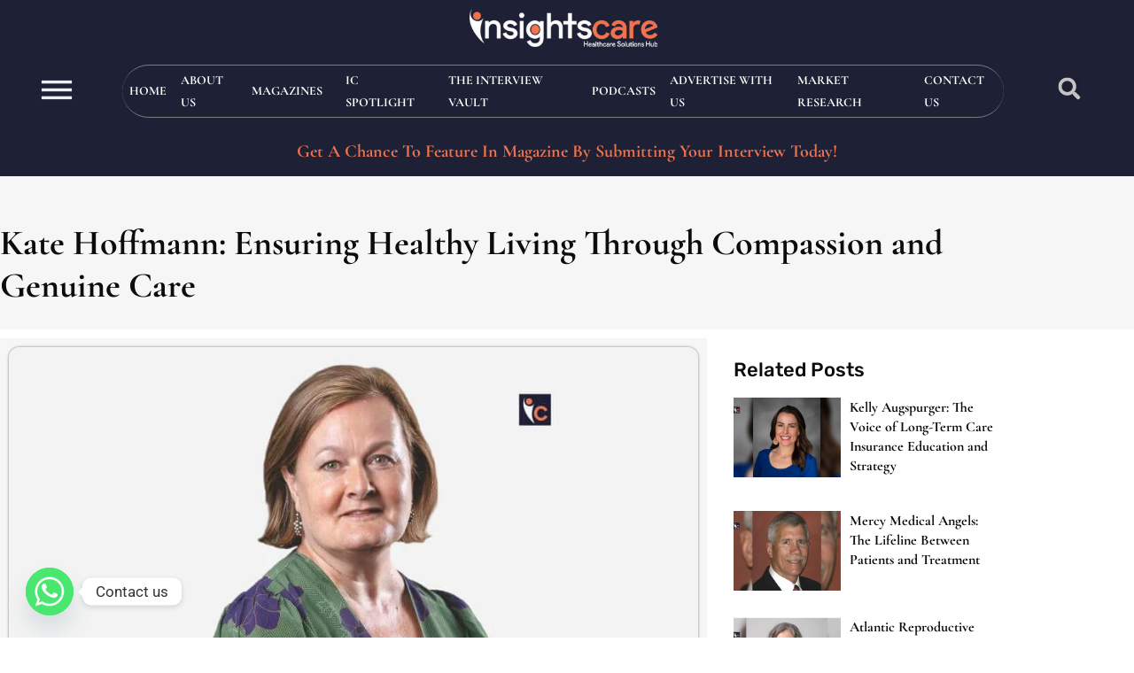

--- FILE ---
content_type: text/html; charset=UTF-8
request_url: https://insightscare.com/kate-hoffmann-ensuring-healthy-living-through-compassion-and-genuine-care/
body_size: 39667
content:
<!DOCTYPE html><html lang="en-US" prefix="og: https://ogp.me/ns#"><head><meta charset="UTF-8"><meta name="google-site-verification" content="U9lO7HfRJDpj9xcAISzT57sbrii00pVvQqnzn4-nXH4" />
 <script async src="https://www.googletagmanager.com/gtag/js?id=UA-100223865-1"></script> <script>window.dataLayer = window.dataLayer || [];
  function gtag(){dataLayer.push(arguments);}
  gtag('js', new Date());

  gtag('config', 'UA-100223865-1');</script> <meta name="viewport" content="width=device-width, initial-scale=1"><title>Kate Hoffmann: Ensuring Healthy Living Through Compassion and Genuine Care - Insights Care</title><meta name="robots" content="index, follow, max-snippet:-1, max-video-preview:-1, max-image-preview:large"/><link rel="canonical" href="https://insightscare.com/kate-hoffmann-ensuring-healthy-living-through-compassion-and-genuine-care/" /><meta property="og:locale" content="en_US" /><meta property="og:type" content="article" /><meta property="og:title" content="Kate Hoffmann: Ensuring Healthy Living Through Compassion and Genuine Care - Insights Care" /><meta property="og:description" content="Modern nursing emphasizes the nurses’ qualitative evidence and technical skills when interacting with a patient. One of the qualities of good nurses is the willingness to put in the hard work it takes to meet their goals. Fuelled by their passion and desire to help others, exceptional nurses put in the necessary effort. In addition, [&hellip;]" /><meta property="og:url" content="https://insightscare.com/kate-hoffmann-ensuring-healthy-living-through-compassion-and-genuine-care/" /><meta property="og:site_name" content="Insights Care" /><meta property="article:section" content="all-profiles" /><meta property="og:updated_time" content="2023-04-24T12:29:54+00:00" /><meta property="og:image" content="https://insightscare.com/wp-content/uploads/2023/03/Kate-Hoffmann.jpg" /><meta property="og:image:secure_url" content="https://insightscare.com/wp-content/uploads/2023/03/Kate-Hoffmann.jpg" /><meta property="og:image:width" content="900" /><meta property="og:image:height" content="426" /><meta property="og:image:alt" content="Kate Hoffmann" /><meta property="og:image:type" content="image/jpeg" /><meta property="article:published_time" content="2023-03-29T15:31:49+00:00" /><meta property="article:modified_time" content="2023-04-24T12:29:54+00:00" /><meta name="twitter:card" content="summary_large_image" /><meta name="twitter:title" content="Kate Hoffmann: Ensuring Healthy Living Through Compassion and Genuine Care - Insights Care" /><meta name="twitter:description" content="Modern nursing emphasizes the nurses’ qualitative evidence and technical skills when interacting with a patient. One of the qualities of good nurses is the willingness to put in the hard work it takes to meet their goals. Fuelled by their passion and desire to help others, exceptional nurses put in the necessary effort. In addition, [&hellip;]" /><meta name="twitter:image" content="https://insightscare.com/wp-content/uploads/2023/03/Kate-Hoffmann.jpg" /><meta name="twitter:label1" content="Written by" /><meta name="twitter:data1" content="admin" /><meta name="twitter:label2" content="Time to read" /><meta name="twitter:data2" content="7 minutes" /> <script type="application/ld+json" class="rank-math-schema-pro">{"@context":"https://schema.org","@graph":[{"@type":["Organization","Person"],"@id":"https://insightscare.com/#person","name":"admin","url":"https://insightscare.com","logo":{"@type":"ImageObject","@id":"https://insightscare.com/#logo","url":"https://insightscare.com/wp-content/uploads/2022/08/Insightscare-Logo.webp","contentUrl":"https://insightscare.com/wp-content/uploads/2022/08/Insightscare-Logo.webp","caption":"Insights Care","inLanguage":"en-US","width":"326","height":"66"},"image":{"@id":"https://insightscare.com/#logo"}},{"@type":"WebSite","@id":"https://insightscare.com/#website","url":"https://insightscare.com","name":"Insights Care","alternateName":"insightscare","publisher":{"@id":"https://insightscare.com/#person"},"inLanguage":"en-US"},{"@type":"ImageObject","@id":"https://insightscare.com/wp-content/uploads/2023/03/Kate-Hoffmann.jpg","url":"https://insightscare.com/wp-content/uploads/2023/03/Kate-Hoffmann.jpg","width":"900","height":"426","caption":"Kate Hoffmann","inLanguage":"en-US"},{"@type":"BreadcrumbList","@id":"https://insightscare.com/kate-hoffmann-ensuring-healthy-living-through-compassion-and-genuine-care/#breadcrumb","itemListElement":[{"@type":"ListItem","position":"1","item":{"@id":"http://insightscare.com","name":"Home"}},{"@type":"ListItem","position":"2","item":{"@id":"https://insightscare.com/kate-hoffmann-ensuring-healthy-living-through-compassion-and-genuine-care/","name":"Kate Hoffmann: Ensuring Healthy Living Through Compassion and Genuine Care"}}]},{"@type":"WebPage","@id":"https://insightscare.com/kate-hoffmann-ensuring-healthy-living-through-compassion-and-genuine-care/#webpage","url":"https://insightscare.com/kate-hoffmann-ensuring-healthy-living-through-compassion-and-genuine-care/","name":"Kate Hoffmann: Ensuring Healthy Living Through Compassion and Genuine Care - Insights Care","datePublished":"2023-03-29T15:31:49+00:00","dateModified":"2023-04-24T12:29:54+00:00","isPartOf":{"@id":"https://insightscare.com/#website"},"primaryImageOfPage":{"@id":"https://insightscare.com/wp-content/uploads/2023/03/Kate-Hoffmann.jpg"},"inLanguage":"en-US","breadcrumb":{"@id":"https://insightscare.com/kate-hoffmann-ensuring-healthy-living-through-compassion-and-genuine-care/#breadcrumb"}},{"@type":"Person","@id":"https://insightscare.com/author/devofcare/","name":"admin","url":"https://insightscare.com/author/devofcare/","image":{"@type":"ImageObject","@id":"https://secure.gravatar.com/avatar/013e06ce2f6ed77301bb1c1b430c9fedf98c834e14e7aefda6323ff2c558fd1e?s=96&amp;d=mm&amp;r=g","url":"https://secure.gravatar.com/avatar/013e06ce2f6ed77301bb1c1b430c9fedf98c834e14e7aefda6323ff2c558fd1e?s=96&amp;d=mm&amp;r=g","caption":"admin","inLanguage":"en-US"}},{"@type":"NewsArticle","headline":"Kate Hoffmann: Ensuring Healthy Living Through Compassion and Genuine Care - Insights Care","keywords":"Kate Hoffmann","datePublished":"2023-03-29T15:31:49+00:00","dateModified":"2023-04-24T12:29:54+00:00","author":{"@id":"https://insightscare.com/author/devofcare/","name":"admin"},"publisher":{"@id":"https://insightscare.com/#person"},"description":"Kate Hoffmann\u2014the Chief Nursing Officer at NMC Healthcare\u2014is committed to instilling hope of a healthy and happy life within communities by paying attention to compassion and care, as healthcare is not all about detecting, diagnosing, or treating an individual.","copyrightYear":"2023","copyrightHolder":{"@id":"https://insightscare.com/#person"},"name":"Kate Hoffmann: Ensuring Healthy Living Through Compassion and Genuine Care - Insights Care","@id":"https://insightscare.com/kate-hoffmann-ensuring-healthy-living-through-compassion-and-genuine-care/#richSnippet","isPartOf":{"@id":"https://insightscare.com/kate-hoffmann-ensuring-healthy-living-through-compassion-and-genuine-care/#webpage"},"image":{"@id":"https://insightscare.com/wp-content/uploads/2023/03/Kate-Hoffmann.jpg"},"inLanguage":"en-US","mainEntityOfPage":{"@id":"https://insightscare.com/kate-hoffmann-ensuring-healthy-living-through-compassion-and-genuine-care/#webpage"}}]}</script> <link rel="alternate" type="application/rss+xml" title="Insights Care &raquo; Feed" href="https://insightscare.com/feed/" /><link rel="alternate" type="application/rss+xml" title="Insights Care &raquo; Comments Feed" href="https://insightscare.com/comments/feed/" /><link rel="alternate" type="application/rss+xml" title="Insights Care &raquo; Stories Feed" href="https://insightscare.com/web-stories/feed/"><script>window._wpemojiSettings={"baseUrl":"https:\/\/s.w.org\/images\/core\/emoji\/16.0.1\/72x72\/","ext":".png","svgUrl":"https:\/\/s.w.org\/images\/core\/emoji\/16.0.1\/svg\/","svgExt":".svg","source":{"concatemoji":"https:\/\/insightscare.com\/wp-includes\/js\/wp-emoji-release.min.js?ver=6.8.3"}};
/*! This file is auto-generated */
!function(s,n){var o,i,e;function c(e){try{var t={supportTests:e,timestamp:(new Date).valueOf()};sessionStorage.setItem(o,JSON.stringify(t))}catch(e){}}function p(e,t,n){e.clearRect(0,0,e.canvas.width,e.canvas.height),e.fillText(t,0,0);var t=new Uint32Array(e.getImageData(0,0,e.canvas.width,e.canvas.height).data),a=(e.clearRect(0,0,e.canvas.width,e.canvas.height),e.fillText(n,0,0),new Uint32Array(e.getImageData(0,0,e.canvas.width,e.canvas.height).data));return t.every(function(e,t){return e===a[t]})}function u(e,t){e.clearRect(0,0,e.canvas.width,e.canvas.height),e.fillText(t,0,0);for(var n=e.getImageData(16,16,1,1),a=0;a<n.data.length;a++)if(0!==n.data[a])return!1;return!0}function f(e,t,n,a){switch(t){case"flag":return n(e,"\ud83c\udff3\ufe0f\u200d\u26a7\ufe0f","\ud83c\udff3\ufe0f\u200b\u26a7\ufe0f")?!1:!n(e,"\ud83c\udde8\ud83c\uddf6","\ud83c\udde8\u200b\ud83c\uddf6")&&!n(e,"\ud83c\udff4\udb40\udc67\udb40\udc62\udb40\udc65\udb40\udc6e\udb40\udc67\udb40\udc7f","\ud83c\udff4\u200b\udb40\udc67\u200b\udb40\udc62\u200b\udb40\udc65\u200b\udb40\udc6e\u200b\udb40\udc67\u200b\udb40\udc7f");case"emoji":return!a(e,"\ud83e\udedf")}return!1}function g(e,t,n,a){var r="undefined"!=typeof WorkerGlobalScope&&self instanceof WorkerGlobalScope?new OffscreenCanvas(300,150):s.createElement("canvas"),o=r.getContext("2d",{willReadFrequently:!0}),i=(o.textBaseline="top",o.font="600 32px Arial",{});return e.forEach(function(e){i[e]=t(o,e,n,a)}),i}function t(e){var t=s.createElement("script");t.src=e,t.defer=!0,s.head.appendChild(t)}"undefined"!=typeof Promise&&(o="wpEmojiSettingsSupports",i=["flag","emoji"],n.supports={everything:!0,everythingExceptFlag:!0},e=new Promise(function(e){s.addEventListener("DOMContentLoaded",e,{once:!0})}),new Promise(function(t){var n=function(){try{var e=JSON.parse(sessionStorage.getItem(o));if("object"==typeof e&&"number"==typeof e.timestamp&&(new Date).valueOf()<e.timestamp+604800&&"object"==typeof e.supportTests)return e.supportTests}catch(e){}return null}();if(!n){if("undefined"!=typeof Worker&&"undefined"!=typeof OffscreenCanvas&&"undefined"!=typeof URL&&URL.createObjectURL&&"undefined"!=typeof Blob)try{var e="postMessage("+g.toString()+"("+[JSON.stringify(i),f.toString(),p.toString(),u.toString()].join(",")+"));",a=new Blob([e],{type:"text/javascript"}),r=new Worker(URL.createObjectURL(a),{name:"wpTestEmojiSupports"});return void(r.onmessage=function(e){c(n=e.data),r.terminate(),t(n)})}catch(e){}c(n=g(i,f,p,u))}t(n)}).then(function(e){for(var t in e)n.supports[t]=e[t],n.supports.everything=n.supports.everything&&n.supports[t],"flag"!==t&&(n.supports.everythingExceptFlag=n.supports.everythingExceptFlag&&n.supports[t]);n.supports.everythingExceptFlag=n.supports.everythingExceptFlag&&!n.supports.flag,n.DOMReady=!1,n.readyCallback=function(){n.DOMReady=!0}}).then(function(){return e}).then(function(){var e;n.supports.everything||(n.readyCallback(),(e=n.source||{}).concatemoji?t(e.concatemoji):e.wpemoji&&e.twemoji&&(t(e.twemoji),t(e.wpemoji)))}))}((window,document),window._wpemojiSettings)</script> <link data-optimized="2" rel="stylesheet" href="https://insightscare.com/wp-content/litespeed/css/dbb471d19cf277047ca55eb499ba6f2a.css?ver=d5543" /> <script src="https://insightscare.com/wp-includes/js/jquery/jquery.min.js?ver=3.7.1" id="jquery-core-js"></script> <script data-optimized="1" src="https://insightscare.com/wp-content/litespeed/js/ff6d8ee4160ea3e0915cf7acf4b99d7e.js?ver=c7c46" id="jquery-migrate-js"></script> <script data-optimized="1" src="https://insightscare.com/wp-content/litespeed/js/53637808a5b2a6311ed3025d55112b5b.js?ver=7e82a" id="font-awesome-4-shim-js"></script> <link rel="https://api.w.org/" href="https://insightscare.com/wp-json/" /><link rel="alternate" title="JSON" type="application/json" href="https://insightscare.com/wp-json/wp/v2/posts/22706" /><link rel="EditURI" type="application/rsd+xml" title="RSD" href="https://insightscare.com/xmlrpc.php?rsd" /><meta name="generator" content="WordPress 6.8.3" /><link rel='shortlink' href='https://insightscare.com/?p=22706' /><link rel="alternate" title="oEmbed (JSON)" type="application/json+oembed" href="https://insightscare.com/wp-json/oembed/1.0/embed?url=https%3A%2F%2Finsightscare.com%2Fkate-hoffmann-ensuring-healthy-living-through-compassion-and-genuine-care%2F" /><link rel="alternate" title="oEmbed (XML)" type="text/xml+oembed" href="https://insightscare.com/wp-json/oembed/1.0/embed?url=https%3A%2F%2Finsightscare.com%2Fkate-hoffmann-ensuring-healthy-living-through-compassion-and-genuine-care%2F&#038;format=xml" /><meta name="generator" content="Elementor 3.34.1; features: e_font_icon_svg, additional_custom_breakpoints; settings: css_print_method-external, google_font-enabled, font_display-auto"> <script id="google_gtagjs" src="https://www.googletagmanager.com/gtag/js?id=G-322C9H933X" async></script> <script id="google_gtagjs-inline">window.dataLayer = window.dataLayer || [];function gtag(){dataLayer.push(arguments);}gtag('js', new Date());gtag('config', 'G-322C9H933X', {} );</script> <link rel="icon" href="https://insightscare.com/wp-content/uploads/2022/09/fevicon.png" sizes="32x32" /><link rel="icon" href="https://insightscare.com/wp-content/uploads/2022/09/fevicon.png" sizes="192x192" /><link rel="apple-touch-icon" href="https://insightscare.com/wp-content/uploads/2022/09/fevicon.png" /><meta name="msapplication-TileImage" content="https://insightscare.com/wp-content/uploads/2022/09/fevicon.png" /><meta name="viewport" content="width=device-width, initial-scale=1.0, viewport-fit=cover" /></head><body class="wp-singular post-template-default single single-post postid-22706 single-format-standard wp-custom-logo wp-embed-responsive wp-theme-oceanwp esm-default oceanwp-theme dropdown-mobile default-breakpoint has-sidebar content-right-sidebar post-in-category-all-profiles post-in-category-women-profiles page-header-disabled has-breadcrumbs elementor-default elementor-template-canvas elementor-kit-11841 elementor-page-22476"><div data-elementor-type="single-post" data-elementor-id="22476" class="elementor elementor-22476 elementor-location-single post-22706 post type-post status-publish format-standard has-post-thumbnail hentry category-all-profiles category-women-profiles entry has-media" data-elementor-post-type="elementor_library"><section class="elementor-section elementor-top-section elementor-element elementor-element-458d2f6f elementor-section-content-middle elementor-section-stretched elementor-reverse-mobile elementor-hidden-desktop elementor-hidden-tablet elementor-hidden-widescreen elementor-section-boxed elementor-section-height-default elementor-section-height-default" data-id="458d2f6f" data-element_type="section" id="mobile-navigation" data-settings="{&quot;stretch_section&quot;:&quot;section-stretched&quot;,&quot;background_background&quot;:&quot;classic&quot;}"><div class="elementor-container elementor-column-gap-default"><div class="elementor-column elementor-col-33 elementor-top-column elementor-element elementor-element-2a533725" data-id="2a533725" data-element_type="column"><div class="elementor-widget-wrap elementor-element-populated"><div class="elementor-element elementor-element-61eec541 elementor-search-form--skin-full_screen elementor-widget elementor-widget-search-form" data-id="61eec541" data-element_type="widget" data-settings="{&quot;skin&quot;:&quot;full_screen&quot;}" data-widget_type="search-form.default"><div class="elementor-widget-container">
<search role="search"><form class="elementor-search-form" action="https://insightscare.com" method="get"><div class="elementor-search-form__toggle" role="button" tabindex="0" aria-label="Search"><div class="e-font-icon-svg-container"><svg aria-hidden="true" class="e-font-icon-svg e-fas-search" viewBox="0 0 512 512" xmlns="http://www.w3.org/2000/svg"><path d="M505 442.7L405.3 343c-4.5-4.5-10.6-7-17-7H372c27.6-35.3 44-79.7 44-128C416 93.1 322.9 0 208 0S0 93.1 0 208s93.1 208 208 208c48.3 0 92.7-16.4 128-44v16.3c0 6.4 2.5 12.5 7 17l99.7 99.7c9.4 9.4 24.6 9.4 33.9 0l28.3-28.3c9.4-9.4 9.4-24.6.1-34zM208 336c-70.7 0-128-57.2-128-128 0-70.7 57.2-128 128-128 70.7 0 128 57.2 128 128 0 70.7-57.2 128-128 128z"></path></svg></div></div><div class="elementor-search-form__container">
<label class="elementor-screen-only" for="elementor-search-form-61eec541">Search</label>
<input id="elementor-search-form-61eec541" placeholder="" class="elementor-search-form__input" type="search" name="s" value=""><div class="dialog-lightbox-close-button dialog-close-button" role="button" tabindex="0" aria-label="Close this search box.">
<svg aria-hidden="true" class="e-font-icon-svg e-eicon-close" viewBox="0 0 1000 1000" xmlns="http://www.w3.org/2000/svg"><path d="M742 167L500 408 258 167C246 154 233 150 217 150 196 150 179 158 167 167 154 179 150 196 150 212 150 229 154 242 171 254L408 500 167 742C138 771 138 800 167 829 196 858 225 858 254 829L496 587 738 829C750 842 767 846 783 846 800 846 817 842 829 829 842 817 846 804 846 783 846 767 842 750 829 737L588 500 833 258C863 229 863 200 833 171 804 137 775 137 742 167Z"></path></svg></div></div></form>
</search></div></div></div></div><div class="elementor-column elementor-col-33 elementor-top-column elementor-element elementor-element-6cf993ea" data-id="6cf993ea" data-element_type="column" data-settings="{&quot;background_background&quot;:&quot;classic&quot;}"><div class="elementor-widget-wrap elementor-element-populated"><div class="elementor-element elementor-element-2eb5b0dc elementor-widget elementor-widget-theme-site-logo elementor-widget-image" data-id="2eb5b0dc" data-element_type="widget" data-widget_type="theme-site-logo.default"><div class="elementor-widget-container">
<a href="https://insightscare.com">
<img width="326" height="66" src="https://insightscare.com/wp-content/uploads/2022/08/Insightscare-Logo.webp" class="attachment-full size-full wp-image-11883" alt="Insights Care Logo" srcset="https://insightscare.com/wp-content/uploads/2022/08/Insightscare-Logo.webp 326w, https://insightscare.com/wp-content/uploads/2022/08/Insightscare-Logo-300x61.webp 300w" sizes="(max-width: 326px) 100vw, 326px" />				</a></div></div></div></div><div class="elementor-column elementor-col-33 elementor-top-column elementor-element elementor-element-7bb21f85" data-id="7bb21f85" data-element_type="column"><div class="elementor-widget-wrap elementor-element-populated"><div class="elementor-element elementor-element-21513162 envato-kit-66-menu elementor-nav-menu--stretch elementor-nav-menu--dropdown-tablet elementor-nav-menu__text-align-aside elementor-nav-menu--toggle elementor-nav-menu--burger elementor-widget elementor-widget-nav-menu" data-id="21513162" data-element_type="widget" data-settings="{&quot;full_width&quot;:&quot;stretch&quot;,&quot;layout&quot;:&quot;horizontal&quot;,&quot;submenu_icon&quot;:{&quot;value&quot;:&quot;&lt;svg aria-hidden=\&quot;true\&quot; class=\&quot;e-font-icon-svg e-fas-caret-down\&quot; viewBox=\&quot;0 0 320 512\&quot; xmlns=\&quot;http:\/\/www.w3.org\/2000\/svg\&quot;&gt;&lt;path d=\&quot;M31.3 192h257.3c17.8 0 26.7 21.5 14.1 34.1L174.1 354.8c-7.8 7.8-20.5 7.8-28.3 0L17.2 226.1C4.6 213.5 13.5 192 31.3 192z\&quot;&gt;&lt;\/path&gt;&lt;\/svg&gt;&quot;,&quot;library&quot;:&quot;fa-solid&quot;},&quot;toggle&quot;:&quot;burger&quot;}" data-widget_type="nav-menu.default"><div class="elementor-widget-container"><nav aria-label="Menu" class="elementor-nav-menu--main elementor-nav-menu__container elementor-nav-menu--layout-horizontal e--pointer-underline e--animation-fade"><ul id="menu-1-21513162" class="elementor-nav-menu"><li class="menu-item menu-item-type-post_type menu-item-object-page menu-item-home menu-item-11852"><a href="https://insightscare.com/" class="elementor-item">Home</a></li><li class="menu-item menu-item-type-post_type menu-item-object-page menu-item-11853"><a href="https://insightscare.com/about-us/" class="elementor-item">About Us</a></li><li class="menu-item menu-item-type-post_type menu-item-object-page menu-item-11855"><a href="https://insightscare.com/magazine/" class="elementor-item">Magazines</a></li><li class="menu-item menu-item-type-custom menu-item-object-custom menu-item-27230"><a href="#" class="elementor-item elementor-item-anchor">IC Spotlight</a></li><li class="menu-item menu-item-type-post_type menu-item-object-page menu-item-16568"><a href="https://insightscare.com/the-interview-vault/" class="elementor-item">The Interview Vault</a></li><li class="menu-item menu-item-type-post_type menu-item-object-page menu-item-36219"><a href="https://insightscare.com/podcasts/" class="elementor-item">Podcasts</a></li><li class="menu-item menu-item-type-post_type menu-item-object-page menu-item-27487"><a href="https://insightscare.com/advertise-with-us/" class="elementor-item">Advertise with us</a></li><li class="menu-item menu-item-type-post_type menu-item-object-page menu-item-25124"><a href="https://insightscare.com/market-research/" class="elementor-item">Market Research</a></li><li class="menu-item menu-item-type-post_type menu-item-object-page menu-item-19805"><a href="https://insightscare.com/contact-us/" class="elementor-item">Contact Us</a></li></ul></nav><div class="elementor-menu-toggle" role="button" tabindex="0" aria-label="Menu Toggle" aria-expanded="false">
<svg aria-hidden="true" role="presentation" class="elementor-menu-toggle__icon--open e-font-icon-svg e-eicon-menu-bar" viewBox="0 0 1000 1000" xmlns="http://www.w3.org/2000/svg"><path d="M104 333H896C929 333 958 304 958 271S929 208 896 208H104C71 208 42 237 42 271S71 333 104 333ZM104 583H896C929 583 958 554 958 521S929 458 896 458H104C71 458 42 487 42 521S71 583 104 583ZM104 833H896C929 833 958 804 958 771S929 708 896 708H104C71 708 42 737 42 771S71 833 104 833Z"></path></svg><svg aria-hidden="true" role="presentation" class="elementor-menu-toggle__icon--close e-font-icon-svg e-eicon-close" viewBox="0 0 1000 1000" xmlns="http://www.w3.org/2000/svg"><path d="M742 167L500 408 258 167C246 154 233 150 217 150 196 150 179 158 167 167 154 179 150 196 150 212 150 229 154 242 171 254L408 500 167 742C138 771 138 800 167 829 196 858 225 858 254 829L496 587 738 829C750 842 767 846 783 846 800 846 817 842 829 829 842 817 846 804 846 783 846 767 842 750 829 737L588 500 833 258C863 229 863 200 833 171 804 137 775 137 742 167Z"></path></svg></div><nav class="elementor-nav-menu--dropdown elementor-nav-menu__container" aria-hidden="true"><ul id="menu-2-21513162" class="elementor-nav-menu"><li class="menu-item menu-item-type-post_type menu-item-object-page menu-item-home menu-item-11852"><a href="https://insightscare.com/" class="elementor-item" tabindex="-1">Home</a></li><li class="menu-item menu-item-type-post_type menu-item-object-page menu-item-11853"><a href="https://insightscare.com/about-us/" class="elementor-item" tabindex="-1">About Us</a></li><li class="menu-item menu-item-type-post_type menu-item-object-page menu-item-11855"><a href="https://insightscare.com/magazine/" class="elementor-item" tabindex="-1">Magazines</a></li><li class="menu-item menu-item-type-custom menu-item-object-custom menu-item-27230"><a href="#" class="elementor-item elementor-item-anchor" tabindex="-1">IC Spotlight</a></li><li class="menu-item menu-item-type-post_type menu-item-object-page menu-item-16568"><a href="https://insightscare.com/the-interview-vault/" class="elementor-item" tabindex="-1">The Interview Vault</a></li><li class="menu-item menu-item-type-post_type menu-item-object-page menu-item-36219"><a href="https://insightscare.com/podcasts/" class="elementor-item" tabindex="-1">Podcasts</a></li><li class="menu-item menu-item-type-post_type menu-item-object-page menu-item-27487"><a href="https://insightscare.com/advertise-with-us/" class="elementor-item" tabindex="-1">Advertise with us</a></li><li class="menu-item menu-item-type-post_type menu-item-object-page menu-item-25124"><a href="https://insightscare.com/market-research/" class="elementor-item" tabindex="-1">Market Research</a></li><li class="menu-item menu-item-type-post_type menu-item-object-page menu-item-19805"><a href="https://insightscare.com/contact-us/" class="elementor-item" tabindex="-1">Contact Us</a></li></ul></nav></div></div></div></div></div></section><section class="elementor-section elementor-top-section elementor-element elementor-element-2ab32fe5 elementor-section-full_width elementor-hidden-mobile elementor-section-height-default elementor-section-height-default" data-id="2ab32fe5" data-element_type="section" data-settings="{&quot;background_background&quot;:&quot;classic&quot;}"><div class="elementor-container elementor-column-gap-default"><div class="elementor-column elementor-col-33 elementor-top-column elementor-element elementor-element-5684ba48" data-id="5684ba48" data-element_type="column" data-settings="{&quot;background_background&quot;:&quot;classic&quot;}"><div class="elementor-widget-wrap elementor-element-populated"><div class="elementor-element elementor-element-73f2ce86 elementor-widget elementor-widget-ucaddon_animated_hamburger_icon" data-id="73f2ce86" data-element_type="widget" data-widget_type="ucaddon_animated_hamburger_icon.default"><div class="elementor-widget-container"><div class="uc_animated_hamburger_icon_holder" id="uc_animated_hamburger_icon_elementor_73f2ce86" style="text-align: center;">
<a id="hamburger_close_trigger" class='uc-icon-close-trigger' href="javascript:void(0)" style='display:none'>Close Trigger</a>
<a href="#elementor-action%3Aaction%3Dpopup%3Aopen%26settings%3DeyJpZCI6IjExOTQ4IiwidG9nZ2xlIjpmYWxzZX0%3D"  class="uc_animated_hamburger_icon"><div class="uc_hamburger" id="hamburger-1">
<span class="uc_line"></span>
<span class="uc_line"></span>
<span class="uc_line"></span></div></a></div></div></div></div></div><div class="elementor-column elementor-col-33 elementor-top-column elementor-element elementor-element-3bcad9a7" data-id="3bcad9a7" data-element_type="column"><div class="elementor-widget-wrap elementor-element-populated"><div class="elementor-element elementor-element-75b84652 elementor-widget elementor-widget-theme-site-logo elementor-widget-image" data-id="75b84652" data-element_type="widget" data-widget_type="theme-site-logo.default"><div class="elementor-widget-container">
<a href="https://insightscare.com">
<img width="326" height="66" src="https://insightscare.com/wp-content/uploads/2022/08/Insightscare-Logo.webp" class="attachment-full size-full wp-image-11883" alt="Insights Care Logo" srcset="https://insightscare.com/wp-content/uploads/2022/08/Insightscare-Logo.webp 326w, https://insightscare.com/wp-content/uploads/2022/08/Insightscare-Logo-300x61.webp 300w" sizes="(max-width: 326px) 100vw, 326px" />				</a></div></div><div class="elementor-element elementor-element-7ec6ea99 elementor-nav-menu__align-center elementor-widget__width-auto elementor-nav-menu--dropdown-none elementor-hidden-desktop elementor-hidden-tablet elementor-hidden-mobile elementor-hidden-widescreen elementor-widget elementor-widget-nav-menu" data-id="7ec6ea99" data-element_type="widget" data-settings="{&quot;layout&quot;:&quot;horizontal&quot;,&quot;submenu_icon&quot;:{&quot;value&quot;:&quot;&lt;svg aria-hidden=\&quot;true\&quot; class=\&quot;e-font-icon-svg e-fas-caret-down\&quot; viewBox=\&quot;0 0 320 512\&quot; xmlns=\&quot;http:\/\/www.w3.org\/2000\/svg\&quot;&gt;&lt;path d=\&quot;M31.3 192h257.3c17.8 0 26.7 21.5 14.1 34.1L174.1 354.8c-7.8 7.8-20.5 7.8-28.3 0L17.2 226.1C4.6 213.5 13.5 192 31.3 192z\&quot;&gt;&lt;\/path&gt;&lt;\/svg&gt;&quot;,&quot;library&quot;:&quot;fa-solid&quot;}}" data-widget_type="nav-menu.default"><div class="elementor-widget-container"><nav aria-label="Menu" class="elementor-nav-menu--main elementor-nav-menu__container elementor-nav-menu--layout-horizontal e--pointer-underline e--animation-fade"><ul id="menu-1-7ec6ea99" class="elementor-nav-menu"><li class="menu-item menu-item-type-post_type menu-item-object-page menu-item-home menu-item-11852"><a href="https://insightscare.com/" class="elementor-item">Home</a></li><li class="menu-item menu-item-type-post_type menu-item-object-page menu-item-11853"><a href="https://insightscare.com/about-us/" class="elementor-item">About Us</a></li><li class="menu-item menu-item-type-post_type menu-item-object-page menu-item-11855"><a href="https://insightscare.com/magazine/" class="elementor-item">Magazines</a></li><li class="menu-item menu-item-type-custom menu-item-object-custom menu-item-27230"><a href="#" class="elementor-item elementor-item-anchor">IC Spotlight</a></li><li class="menu-item menu-item-type-post_type menu-item-object-page menu-item-16568"><a href="https://insightscare.com/the-interview-vault/" class="elementor-item">The Interview Vault</a></li><li class="menu-item menu-item-type-post_type menu-item-object-page menu-item-36219"><a href="https://insightscare.com/podcasts/" class="elementor-item">Podcasts</a></li><li class="menu-item menu-item-type-post_type menu-item-object-page menu-item-27487"><a href="https://insightscare.com/advertise-with-us/" class="elementor-item">Advertise with us</a></li><li class="menu-item menu-item-type-post_type menu-item-object-page menu-item-25124"><a href="https://insightscare.com/market-research/" class="elementor-item">Market Research</a></li><li class="menu-item menu-item-type-post_type menu-item-object-page menu-item-19805"><a href="https://insightscare.com/contact-us/" class="elementor-item">Contact Us</a></li></ul></nav><nav class="elementor-nav-menu--dropdown elementor-nav-menu__container" aria-hidden="true"><ul id="menu-2-7ec6ea99" class="elementor-nav-menu"><li class="menu-item menu-item-type-post_type menu-item-object-page menu-item-home menu-item-11852"><a href="https://insightscare.com/" class="elementor-item" tabindex="-1">Home</a></li><li class="menu-item menu-item-type-post_type menu-item-object-page menu-item-11853"><a href="https://insightscare.com/about-us/" class="elementor-item" tabindex="-1">About Us</a></li><li class="menu-item menu-item-type-post_type menu-item-object-page menu-item-11855"><a href="https://insightscare.com/magazine/" class="elementor-item" tabindex="-1">Magazines</a></li><li class="menu-item menu-item-type-custom menu-item-object-custom menu-item-27230"><a href="#" class="elementor-item elementor-item-anchor" tabindex="-1">IC Spotlight</a></li><li class="menu-item menu-item-type-post_type menu-item-object-page menu-item-16568"><a href="https://insightscare.com/the-interview-vault/" class="elementor-item" tabindex="-1">The Interview Vault</a></li><li class="menu-item menu-item-type-post_type menu-item-object-page menu-item-36219"><a href="https://insightscare.com/podcasts/" class="elementor-item" tabindex="-1">Podcasts</a></li><li class="menu-item menu-item-type-post_type menu-item-object-page menu-item-27487"><a href="https://insightscare.com/advertise-with-us/" class="elementor-item" tabindex="-1">Advertise with us</a></li><li class="menu-item menu-item-type-post_type menu-item-object-page menu-item-25124"><a href="https://insightscare.com/market-research/" class="elementor-item" tabindex="-1">Market Research</a></li><li class="menu-item menu-item-type-post_type menu-item-object-page menu-item-19805"><a href="https://insightscare.com/contact-us/" class="elementor-item" tabindex="-1">Contact Us</a></li></ul></nav></div></div><div class="elementor-element elementor-element-399a78fa premium-nav-hor premium-nav-none premium-ham-dropdown elementor-widget elementor-widget-premium-nav-menu" data-id="399a78fa" data-element_type="widget" data-settings="{&quot;sticky&quot;:&quot;top&quot;,&quot;sticky_on&quot;:[&quot;desktop&quot;,&quot;tablet&quot;],&quot;submenu_icon&quot;:{&quot;value&quot;:&quot;fas fa-angle-down&quot;,&quot;library&quot;:&quot;fa-solid&quot;},&quot;submenu_item_icon&quot;:{&quot;value&quot;:&quot;&quot;,&quot;library&quot;:&quot;&quot;},&quot;sticky_offset&quot;:0,&quot;sticky_effects_offset&quot;:0,&quot;sticky_anchor_link_offset&quot;:0}" data-widget_type="premium-nav-menu.default"><div class="elementor-widget-container"><div data-settings="{&quot;breakpoint&quot;:1024,&quot;mobileLayout&quot;:&quot;dropdown&quot;,&quot;mainLayout&quot;:&quot;hor&quot;,&quot;stretchDropdown&quot;:false,&quot;hoverEffect&quot;:&quot;&quot;,&quot;submenuEvent&quot;:&quot;hover&quot;,&quot;submenuTrigger&quot;:&quot;item&quot;,&quot;closeAfterClick&quot;:false,&quot;renderMobileMenu&quot;:true}" class="premium-nav-widget-container premium-nav-pointer-none" style="visibility:hidden; opacity:0;"><div class="premium-ver-inner-container"><div class="premium-hamburger-toggle premium-mobile-menu-icon" role="button" aria-label="Toggle Menu">
<span class="premium-toggle-text">
<i aria-hidden="true" class="fas fa-bars"></i>Menu						</span>
<span class="premium-toggle-close">
<i aria-hidden="true" class="fas fa-times"></i>Close						</span></div><div class="premium-nav-menu-container premium-nav-default"><ul id="menu-main-menu" class="premium-nav-menu premium-main-nav-menu"><li class="menu-item menu-item-type-post_type menu-item-object-page menu-item-home premium-nav-menu-item"><a href="https://insightscare.com/" class="premium-menu-link premium-menu-link-parent premium-lq__none">Home</a></li><li class="menu-item menu-item-type-post_type menu-item-object-page premium-nav-menu-item"><a href="https://insightscare.com/about-us/" class="premium-menu-link premium-menu-link-parent premium-lq__none">About Us</a></li><li class="menu-item menu-item-type-post_type menu-item-object-page premium-nav-menu-item premium-mega-nav-item menu-item-has-children premium-mega-item-static" data-full-width="true"><a href="https://insightscare.com/magazine/" class="premium-menu-link premium-menu-link-parent premium-lq__none">Magazines<i class="fas fa-angle-down premium-dropdown-icon"></i></a><div id="premium-mega-content-11855" class="premium-mega-content-container" style="width:1170px"><div data-elementor-type="page" data-elementor-id="17686" class="elementor elementor-17686" data-elementor-post-type="elementor_library"><section class="elementor-section elementor-top-section elementor-element elementor-element-fcc71fe elementor-section-full_width elementor-section-height-default elementor-section-height-default" data-id="fcc71fe" data-element_type="section" data-settings="{&quot;background_background&quot;:&quot;classic&quot;}"><div class="elementor-container elementor-column-gap-no"><div class="elementor-column elementor-col-100 elementor-top-column elementor-element elementor-element-798c053" data-id="798c053" data-element_type="column"><div class="elementor-widget-wrap elementor-element-populated"><div class="elementor-element elementor-element-8ee5fef elementor-grid-5 elementor-grid-tablet-5 elementor-grid-mobile-3 elementor-posts--thumbnail-top elementor-widget elementor-widget-posts" data-id="8ee5fef" data-element_type="widget" data-settings="{&quot;classic_columns&quot;:&quot;5&quot;,&quot;classic_columns_tablet&quot;:&quot;5&quot;,&quot;classic_columns_mobile&quot;:&quot;3&quot;,&quot;classic_row_gap_mobile&quot;:{&quot;unit&quot;:&quot;px&quot;,&quot;size&quot;:0,&quot;sizes&quot;:[]},&quot;classic_row_gap&quot;:{&quot;unit&quot;:&quot;px&quot;,&quot;size&quot;:35,&quot;sizes&quot;:[]},&quot;classic_row_gap_widescreen&quot;:{&quot;unit&quot;:&quot;px&quot;,&quot;size&quot;:&quot;&quot;,&quot;sizes&quot;:[]},&quot;classic_row_gap_tablet&quot;:{&quot;unit&quot;:&quot;px&quot;,&quot;size&quot;:&quot;&quot;,&quot;sizes&quot;:[]}}" data-widget_type="posts.classic"><div class="elementor-widget-container"><div class="elementor-posts-container elementor-posts elementor-posts--skin-classic elementor-grid" role="list"><article class="elementor-post elementor-grid-item post-37302 post type-post status-publish format-standard has-post-thumbnail hentry category-2025-magazines entry has-media" role="listitem">
<a class="elementor-post__thumbnail__link" href="https://insightscare.com/europes-dominant-leaders-to-watch-in-the-healthcare-industry-2025-june-2025/" tabindex="-1" ><div class="elementor-post__thumbnail"><img width="880" height="1170" src="https://insightscare.com/wp-content/uploads/2025/06/Europes-Dominant-Leaders-to-Watch-in-the-Healthcare-Industry-2025-June-2025.jpg" class="attachment-full size-full wp-image-37303" alt="Europe&#039;s Dominant Leaders to Watch" /></div>
</a><div class="elementor-post__text"></div></article><article class="elementor-post elementor-grid-item post-37290 post type-post status-publish format-standard has-post-thumbnail hentry category-2025-magazines entry has-media" role="listitem">
<a class="elementor-post__thumbnail__link" href="https://insightscare.com/trailblazing-cardiothoracic-surgeons-advancing-heart-and-lung-care-in-2025-june-2025/" tabindex="-1" ><div class="elementor-post__thumbnail"><img width="880" height="1156" src="https://insightscare.com/wp-content/uploads/2025/06/Trailblazing-Cardiothoracic-Surgeons-Advancing-Heart-and-Lung-Care-in-2025-1.webp" class="attachment-full size-full wp-image-37292" alt="Trailblazing Cardiothoracic Surgeons" /></div>
</a><div class="elementor-post__text"></div></article><article class="elementor-post elementor-grid-item post-37265 post type-post status-publish format-standard has-post-thumbnail hentry category-2025-magazines entry has-media" role="listitem">
<a class="elementor-post__thumbnail__link" href="https://insightscare.com/health-pioneers-the-uae-leaders-making-waves-in-2025-june-2025/" tabindex="-1" ><div class="elementor-post__thumbnail"><img width="880" height="1156" src="https://insightscare.com/wp-content/uploads/2025/06/Health-Pioneers-The-UAE-Leaders-Making-Waves-in-2025.webp" class="attachment-full size-full wp-image-37266" alt="Health Pioneers" /></div>
</a><div class="elementor-post__text"></div></article><article class="elementor-post elementor-grid-item post-37205 post type-post status-publish format-standard has-post-thumbnail hentry category-2025-magazines entry has-media" role="listitem">
<a class="elementor-post__thumbnail__link" href="https://insightscare.com/leaders-in-therapeutic-medical-nutrition-april-2025/" tabindex="-1" ><div class="elementor-post__thumbnail"><img width="880" height="1156" src="https://insightscare.com/wp-content/uploads/2025/05/Leaders-in-Therapeutic-Medical-Nutrition.webp" class="attachment-full size-full wp-image-37206" alt="Therapeutic Medical Nutrition" /></div>
</a><div class="elementor-post__text"></div></article><article class="elementor-post elementor-grid-item post-37188 post type-post status-publish format-standard has-post-thumbnail hentry category-2025-magazines entry has-media" role="listitem">
<a class="elementor-post__thumbnail__link" href="https://insightscare.com/dominant-women-leaders-to-watch-in-healthcare-industry-2025-april-2025/" tabindex="-1" ><div class="elementor-post__thumbnail"><img width="880" height="1156" src="https://insightscare.com/wp-content/uploads/2025/04/Dominant-Women-Leaders-to-Watch-in-Healthcare-Industry-2025-April-2025-1.jpg" class="attachment-full size-full wp-image-37197" alt="Healthcare Industry" /></div>
</a><div class="elementor-post__text"></div></article></div></div></div></div></div></div></section></div></div></li><li class="menu-item menu-item-type-custom menu-item-object-custom premium-nav-menu-item premium-mega-nav-item menu-item-has-children premium-mega-item-static premium-item-anchor" data-full-width="true"><a href="#" class="premium-menu-link premium-menu-link-parent premium-lq__none">IC Spotlight<i class="fas fa-angle-down premium-dropdown-icon"></i></a><div id="premium-mega-content-27230" class="premium-mega-content-container" style="width:1170px"><div data-elementor-type="page" data-elementor-id="27231" class="elementor elementor-27231" data-elementor-post-type="elementor_library"><section class="elementor-section elementor-top-section elementor-element elementor-element-bad454f elementor-section-full_width elementor-section-height-default elementor-section-height-default" data-id="bad454f" data-element_type="section" data-settings="{&quot;background_background&quot;:&quot;classic&quot;}"><div class="elementor-container elementor-column-gap-default"><div class="elementor-column elementor-col-100 elementor-top-column elementor-element elementor-element-059fc5d" data-id="059fc5d" data-element_type="column"><div class="elementor-widget-wrap elementor-element-populated"><section class="elementor-section elementor-inner-section elementor-element elementor-element-26839f3 elementor-section-full_width elementor-section-height-default elementor-section-height-default" data-id="26839f3" data-element_type="section"><div class="elementor-container elementor-column-gap-default"><div class="elementor-column elementor-col-16 elementor-inner-column elementor-element elementor-element-50bba8e" data-id="50bba8e" data-element_type="column"><div class="elementor-widget-wrap elementor-element-populated"><div class="elementor-element elementor-element-16f83cc elementor-align-justify elementor-widget elementor-widget-button" data-id="16f83cc" data-element_type="widget" data-widget_type="button.default"><div class="elementor-widget-container"><div class="elementor-button-wrapper">
<a class="elementor-button elementor-button-link elementor-size-sm" href="https://insightscare.com/category/healthcare-technology-and-innovation/">
<span class="elementor-button-content-wrapper">
<span class="elementor-button-text">Healthcare Technology and Innovation</span>
</span>
</a></div></div></div></div></div><div class="elementor-column elementor-col-16 elementor-inner-column elementor-element elementor-element-95bd23a" data-id="95bd23a" data-element_type="column"><div class="elementor-widget-wrap elementor-element-populated"><div class="elementor-element elementor-element-a25a664 elementor-align-justify elementor-widget elementor-widget-button" data-id="a25a664" data-element_type="widget" data-widget_type="button.default"><div class="elementor-widget-container"><div class="elementor-button-wrapper">
<a class="elementor-button elementor-button-link elementor-size-sm" href="https://insightscare.com/category/healthcare-leadership-and-administration/">
<span class="elementor-button-content-wrapper">
<span class="elementor-button-text">Healthcare Leadership and Administration</span>
</span>
</a></div></div></div></div></div><div class="elementor-column elementor-col-16 elementor-inner-column elementor-element elementor-element-9088314" data-id="9088314" data-element_type="column" data-settings="{&quot;background_background&quot;:&quot;classic&quot;}"><div class="elementor-widget-wrap elementor-element-populated"><div class="elementor-element elementor-element-d3ae8fc elementor-align-justify elementor-widget elementor-widget-button" data-id="d3ae8fc" data-element_type="widget" data-widget_type="button.default"><div class="elementor-widget-container"><div class="elementor-button-wrapper">
<a class="elementor-button elementor-button-link elementor-size-sm" href="https://insightscare.com/category/cancer-and-cardiovascular-care/">
<span class="elementor-button-content-wrapper">
<span class="elementor-button-text">Cancer and Cardiovascular Care</span>
</span>
</a></div></div></div></div></div><div class="elementor-column elementor-col-16 elementor-inner-column elementor-element elementor-element-2339eac" data-id="2339eac" data-element_type="column"><div class="elementor-widget-wrap elementor-element-populated"><div class="elementor-element elementor-element-f8f1841 elementor-align-justify elementor-widget elementor-widget-button" data-id="f8f1841" data-element_type="widget" data-widget_type="button.default"><div class="elementor-widget-container"><div class="elementor-button-wrapper">
<a class="elementor-button elementor-button-link elementor-size-sm" href="https://insightscare.com/category/medical-imaging-and-diagnostics/">
<span class="elementor-button-content-wrapper">
<span class="elementor-button-text">Medical Imaging and Diagnostics</span>
</span>
</a></div></div></div></div></div><div class="elementor-column elementor-col-16 elementor-inner-column elementor-element elementor-element-1b1fdd8" data-id="1b1fdd8" data-element_type="column"><div class="elementor-widget-wrap elementor-element-populated"><div class="elementor-element elementor-element-f090cc2 elementor-align-justify elementor-widget elementor-widget-button" data-id="f090cc2" data-element_type="widget" data-widget_type="button.default"><div class="elementor-widget-container"><div class="elementor-button-wrapper">
<a class="elementor-button elementor-button-link elementor-size-sm" href="https://insightscare.com/category/mental-health-and-well-being/">
<span class="elementor-button-content-wrapper">
<span class="elementor-button-text">Mental Health and Well-being</span>
</span>
</a></div></div></div></div></div><div class="elementor-column elementor-col-16 elementor-inner-column elementor-element elementor-element-5327bf8" data-id="5327bf8" data-element_type="column"><div class="elementor-widget-wrap elementor-element-populated"><div class="elementor-element elementor-element-9047eb8 elementor-align-justify elementor-widget elementor-widget-button" data-id="9047eb8" data-element_type="widget" data-widget_type="button.default"><div class="elementor-widget-container"><div class="elementor-button-wrapper">
<a class="elementor-button elementor-button-link elementor-size-sm" href="https://insightscare.com/category/human-aid/">
<span class="elementor-button-content-wrapper">
<span class="elementor-button-text">Human Aid</span>
</span>
</a></div></div></div></div></div></div></section><section class="elementor-section elementor-inner-section elementor-element elementor-element-f999102 elementor-section-full_width elementor-section-height-default elementor-section-height-default" data-id="f999102" data-element_type="section"><div class="elementor-container elementor-column-gap-default"><div class="elementor-column elementor-col-16 elementor-inner-column elementor-element elementor-element-4353849" data-id="4353849" data-element_type="column"><div class="elementor-widget-wrap elementor-element-populated"><div class="elementor-element elementor-element-9e1c604 elementor-align-justify elementor-widget elementor-widget-button" data-id="9e1c604" data-element_type="widget" data-widget_type="button.default"><div class="elementor-widget-container"><div class="elementor-button-wrapper">
<a class="elementor-button elementor-button-link elementor-size-sm" href="https://insightscare.com/category/supply-chain-and-logistics/">
<span class="elementor-button-content-wrapper">
<span class="elementor-button-text">Supply Chain and Logistics</span>
</span>
</a></div></div></div></div></div><div class="elementor-column elementor-col-16 elementor-inner-column elementor-element elementor-element-ae3dcc9" data-id="ae3dcc9" data-element_type="column"><div class="elementor-widget-wrap elementor-element-populated"><div class="elementor-element elementor-element-793db7d elementor-align-justify elementor-widget elementor-widget-button" data-id="793db7d" data-element_type="widget" data-widget_type="button.default"><div class="elementor-widget-container"><div class="elementor-button-wrapper">
<a class="elementor-button elementor-button-link elementor-size-sm" href="https://insightscare.com/category/pharmaceuticals-and-medications/">
<span class="elementor-button-content-wrapper">
<span class="elementor-button-text">Pharmaceuticals and Medications</span>
</span>
</a></div></div></div></div></div><div class="elementor-column elementor-col-16 elementor-inner-column elementor-element elementor-element-c40aec2" data-id="c40aec2" data-element_type="column"><div class="elementor-widget-wrap elementor-element-populated"><div class="elementor-element elementor-element-9e7549d elementor-align-justify elementor-widget elementor-widget-button" data-id="9e7549d" data-element_type="widget" data-widget_type="button.default"><div class="elementor-widget-container"><div class="elementor-button-wrapper">
<a class="elementor-button elementor-button-link elementor-size-sm" href="https://insightscare.com/category/maternal-and-reproductive-health/">
<span class="elementor-button-content-wrapper">
<span class="elementor-button-text">Maternal and Reproductive Health</span>
</span>
</a></div></div></div></div></div><div class="elementor-column elementor-col-16 elementor-inner-column elementor-element elementor-element-fa1ca28" data-id="fa1ca28" data-element_type="column"><div class="elementor-widget-wrap elementor-element-populated"><div class="elementor-element elementor-element-d9638e8 elementor-align-justify elementor-widget elementor-widget-button" data-id="d9638e8" data-element_type="widget" data-widget_type="button.default"><div class="elementor-widget-container"><div class="elementor-button-wrapper">
<a class="elementor-button elementor-button-link elementor-size-sm" href="https://insightscare.com/category/dental-cosmetic-and-surgical-care/">
<span class="elementor-button-content-wrapper">
<span class="elementor-button-text">Dental, Cosmetic, and Surgical Care</span>
</span>
</a></div></div></div></div></div><div class="elementor-column elementor-col-16 elementor-inner-column elementor-element elementor-element-f6b7799" data-id="f6b7799" data-element_type="column"><div class="elementor-widget-wrap elementor-element-populated"><div class="elementor-element elementor-element-ed97f90 elementor-align-justify elementor-widget elementor-widget-button" data-id="ed97f90" data-element_type="widget" data-widget_type="button.default"><div class="elementor-widget-container"><div class="elementor-button-wrapper">
<a class="elementor-button elementor-button-link elementor-size-sm" href="https://insightscare.com/category/medical-research-and-sciences/">
<span class="elementor-button-content-wrapper">
<span class="elementor-button-text">Medical Research and Sciences</span>
</span>
</a></div></div></div></div></div><div class="elementor-column elementor-col-16 elementor-inner-column elementor-element elementor-element-ced8ae3" data-id="ced8ae3" data-element_type="column"><div class="elementor-widget-wrap elementor-element-populated"><div class="elementor-element elementor-element-09c2150 elementor-align-justify elementor-widget elementor-widget-button" data-id="09c2150" data-element_type="widget" data-widget_type="button.default"><div class="elementor-widget-container"><div class="elementor-button-wrapper">
<a class="elementor-button elementor-button-link elementor-size-sm" href="https://insightscare.com/category/life-science-biopharma/">
<span class="elementor-button-content-wrapper">
<span class="elementor-button-text">Life Science &amp; Biopharma</span>
</span>
</a></div></div></div></div></div></div></section><section class="elementor-section elementor-inner-section elementor-element elementor-element-c2bddad elementor-section-full_width elementor-section-height-default elementor-section-height-default" data-id="c2bddad" data-element_type="section"><div class="elementor-container elementor-column-gap-default"><div class="elementor-column elementor-col-16 elementor-inner-column elementor-element elementor-element-a664884" data-id="a664884" data-element_type="column"><div class="elementor-widget-wrap elementor-element-populated"><div class="elementor-element elementor-element-aa76e39 elementor-align-justify elementor-widget elementor-widget-button" data-id="aa76e39" data-element_type="widget" data-widget_type="button.default"><div class="elementor-widget-container"><div class="elementor-button-wrapper">
<a class="elementor-button elementor-button-link elementor-size-sm" href="https://insightscare.com/category/nutrition-and-food-in-healthcare/">
<span class="elementor-button-content-wrapper">
<span class="elementor-button-text">Nutrition and Food in Healthcare</span>
</span>
</a></div></div></div></div></div><div class="elementor-column elementor-col-16 elementor-inner-column elementor-element elementor-element-612282d" data-id="612282d" data-element_type="column"><div class="elementor-widget-wrap elementor-element-populated"><div class="elementor-element elementor-element-02d0459 elementor-align-justify elementor-widget elementor-widget-button" data-id="02d0459" data-element_type="widget" data-widget_type="button.default"><div class="elementor-widget-container"><div class="elementor-button-wrapper">
<a class="elementor-button elementor-button-link elementor-size-sm" href="https://insightscare.com/category/animal-and-environmental-health/">
<span class="elementor-button-content-wrapper">
<span class="elementor-button-text">Animal and Environmental Health</span>
</span>
</a></div></div></div></div></div><div class="elementor-column elementor-col-16 elementor-inner-column elementor-element elementor-element-52bdfc6" data-id="52bdfc6" data-element_type="column"><div class="elementor-widget-wrap elementor-element-populated"><div class="elementor-element elementor-element-dbbe911 elementor-align-justify elementor-widget elementor-widget-button" data-id="dbbe911" data-element_type="widget" data-widget_type="button.default"><div class="elementor-widget-container"><div class="elementor-button-wrapper">
<a class="elementor-button elementor-button-link elementor-size-sm" href="https://insightscare.com/category/sports-and-wellness/">
<span class="elementor-button-content-wrapper">
<span class="elementor-button-text">Sports and Wellness</span>
</span>
</a></div></div></div></div></div><div class="elementor-column elementor-col-16 elementor-inner-column elementor-element elementor-element-3a05416" data-id="3a05416" data-element_type="column"><div class="elementor-widget-wrap elementor-element-populated"><div class="elementor-element elementor-element-c9d0c85 elementor-align-justify elementor-widget elementor-widget-button" data-id="c9d0c85" data-element_type="widget" data-widget_type="button.default"><div class="elementor-widget-container"><div class="elementor-button-wrapper">
<a class="elementor-button elementor-button-link elementor-size-sm" href="https://insightscare.com/category/healthcare-fraud-and-ethics/">
<span class="elementor-button-content-wrapper">
<span class="elementor-button-text">Healthcare Fraud and Ethics</span>
</span>
</a></div></div></div></div></div><div class="elementor-column elementor-col-16 elementor-inner-column elementor-element elementor-element-e00a522" data-id="e00a522" data-element_type="column"><div class="elementor-widget-wrap elementor-element-populated"><div class="elementor-element elementor-element-02df665 elementor-align-justify elementor-widget elementor-widget-button" data-id="02df665" data-element_type="widget" data-widget_type="button.default"><div class="elementor-widget-container"><div class="elementor-button-wrapper">
<a class="elementor-button elementor-button-link elementor-size-sm" href="https://insightscare.com/category/patient-care-and-services/">
<span class="elementor-button-content-wrapper">
<span class="elementor-button-text">Patient Care and Services</span>
</span>
</a></div></div></div></div></div><div class="elementor-column elementor-col-16 elementor-inner-column elementor-element elementor-element-89cb407" data-id="89cb407" data-element_type="column"><div class="elementor-widget-wrap elementor-element-populated"><div class="elementor-element elementor-element-2c76a63 elementor-align-justify elementor-widget elementor-widget-button" data-id="2c76a63" data-element_type="widget" data-widget_type="button.default"><div class="elementor-widget-container"><div class="elementor-button-wrapper">
<a class="elementor-button elementor-button-link elementor-size-sm" href="https://insightscare.com/category/beauty-aesthetics-chronicles/">
<span class="elementor-button-content-wrapper">
<span class="elementor-button-text">Beauty &amp; Aesthetics Chronicles</span>
</span>
</a></div></div></div></div></div></div></section></div></div></div></section></div></div></li><li class="menu-item menu-item-type-post_type menu-item-object-page premium-nav-menu-item"><a href="https://insightscare.com/the-interview-vault/" class="premium-menu-link premium-menu-link-parent premium-lq__none">The Interview Vault</a></li><li class="menu-item menu-item-type-post_type menu-item-object-page premium-nav-menu-item"><a href="https://insightscare.com/podcasts/" class="premium-menu-link premium-menu-link-parent premium-lq__none">Podcasts</a></li><li class="menu-item menu-item-type-post_type menu-item-object-page premium-nav-menu-item"><a href="https://insightscare.com/advertise-with-us/" class="premium-menu-link premium-menu-link-parent premium-lq__none">Advertise with us</a></li><li class="menu-item menu-item-type-post_type menu-item-object-page premium-nav-menu-item"><a href="https://insightscare.com/market-research/" class="premium-menu-link premium-menu-link-parent premium-lq__none">Market Research</a></li><li class="menu-item menu-item-type-post_type menu-item-object-page premium-nav-menu-item"><a href="https://insightscare.com/contact-us/" class="premium-menu-link premium-menu-link-parent premium-lq__none">Contact Us</a></li></ul></div><div class="premium-mobile-menu-container"><ul id="menu-main-menu-1" class="premium-mobile-menu premium-main-mobile-menu premium-main-nav-menu"><li class="menu-item menu-item-type-post_type menu-item-object-page menu-item-home premium-nav-menu-item"><a href="https://insightscare.com/" class="premium-menu-link premium-menu-link-parent premium-lq__none">Home</a></li><li class="menu-item menu-item-type-post_type menu-item-object-page premium-nav-menu-item"><a href="https://insightscare.com/about-us/" class="premium-menu-link premium-menu-link-parent premium-lq__none">About Us</a></li><li class="menu-item menu-item-type-post_type menu-item-object-page premium-nav-menu-item premium-mega-nav-item menu-item-has-children premium-mega-item-static" data-full-width="true"><a href="https://insightscare.com/magazine/" class="premium-menu-link premium-menu-link-parent premium-lq__none">Magazines<i class="fas fa-angle-down premium-dropdown-icon"></i></a><div id="premium-mega-content-118551" class="premium-mega-content-container" style="width:1170px"><div data-elementor-type="page" data-elementor-id="17686" class="elementor elementor-17686" data-elementor-post-type="elementor_library"><section class="elementor-section elementor-top-section elementor-element elementor-element-fcc71fe elementor-section-full_width elementor-section-height-default elementor-section-height-default" data-id="fcc71fe" data-element_type="section" data-settings="{&quot;background_background&quot;:&quot;classic&quot;}"><div class="elementor-container elementor-column-gap-no"><div class="elementor-column elementor-col-100 elementor-top-column elementor-element elementor-element-798c053" data-id="798c053" data-element_type="column"><div class="elementor-widget-wrap elementor-element-populated"><div class="elementor-element elementor-element-8ee5fef elementor-grid-5 elementor-grid-tablet-5 elementor-grid-mobile-3 elementor-posts--thumbnail-top elementor-widget elementor-widget-posts" data-id="8ee5fef" data-element_type="widget" data-settings="{&quot;classic_columns&quot;:&quot;5&quot;,&quot;classic_columns_tablet&quot;:&quot;5&quot;,&quot;classic_columns_mobile&quot;:&quot;3&quot;,&quot;classic_row_gap_mobile&quot;:{&quot;unit&quot;:&quot;px&quot;,&quot;size&quot;:0,&quot;sizes&quot;:[]},&quot;classic_row_gap&quot;:{&quot;unit&quot;:&quot;px&quot;,&quot;size&quot;:35,&quot;sizes&quot;:[]},&quot;classic_row_gap_widescreen&quot;:{&quot;unit&quot;:&quot;px&quot;,&quot;size&quot;:&quot;&quot;,&quot;sizes&quot;:[]},&quot;classic_row_gap_tablet&quot;:{&quot;unit&quot;:&quot;px&quot;,&quot;size&quot;:&quot;&quot;,&quot;sizes&quot;:[]}}" data-widget_type="posts.classic"><div class="elementor-widget-container"><div class="elementor-posts-container elementor-posts elementor-posts--skin-classic elementor-grid" role="list"><article class="elementor-post elementor-grid-item post-37302 post type-post status-publish format-standard has-post-thumbnail hentry category-2025-magazines entry has-media" role="listitem">
<a class="elementor-post__thumbnail__link" href="https://insightscare.com/europes-dominant-leaders-to-watch-in-the-healthcare-industry-2025-june-2025/" tabindex="-1" ><div class="elementor-post__thumbnail"><img width="880" height="1170" src="https://insightscare.com/wp-content/uploads/2025/06/Europes-Dominant-Leaders-to-Watch-in-the-Healthcare-Industry-2025-June-2025.jpg" class="attachment-full size-full wp-image-37303" alt="Europe&#039;s Dominant Leaders to Watch" /></div>
</a><div class="elementor-post__text"></div></article><article class="elementor-post elementor-grid-item post-37290 post type-post status-publish format-standard has-post-thumbnail hentry category-2025-magazines entry has-media" role="listitem">
<a class="elementor-post__thumbnail__link" href="https://insightscare.com/trailblazing-cardiothoracic-surgeons-advancing-heart-and-lung-care-in-2025-june-2025/" tabindex="-1" ><div class="elementor-post__thumbnail"><img width="880" height="1156" src="https://insightscare.com/wp-content/uploads/2025/06/Trailblazing-Cardiothoracic-Surgeons-Advancing-Heart-and-Lung-Care-in-2025-1.webp" class="attachment-full size-full wp-image-37292" alt="Trailblazing Cardiothoracic Surgeons" /></div>
</a><div class="elementor-post__text"></div></article><article class="elementor-post elementor-grid-item post-37265 post type-post status-publish format-standard has-post-thumbnail hentry category-2025-magazines entry has-media" role="listitem">
<a class="elementor-post__thumbnail__link" href="https://insightscare.com/health-pioneers-the-uae-leaders-making-waves-in-2025-june-2025/" tabindex="-1" ><div class="elementor-post__thumbnail"><img width="880" height="1156" src="https://insightscare.com/wp-content/uploads/2025/06/Health-Pioneers-The-UAE-Leaders-Making-Waves-in-2025.webp" class="attachment-full size-full wp-image-37266" alt="Health Pioneers" /></div>
</a><div class="elementor-post__text"></div></article><article class="elementor-post elementor-grid-item post-37205 post type-post status-publish format-standard has-post-thumbnail hentry category-2025-magazines entry has-media" role="listitem">
<a class="elementor-post__thumbnail__link" href="https://insightscare.com/leaders-in-therapeutic-medical-nutrition-april-2025/" tabindex="-1" ><div class="elementor-post__thumbnail"><img width="880" height="1156" src="https://insightscare.com/wp-content/uploads/2025/05/Leaders-in-Therapeutic-Medical-Nutrition.webp" class="attachment-full size-full wp-image-37206" alt="Therapeutic Medical Nutrition" /></div>
</a><div class="elementor-post__text"></div></article><article class="elementor-post elementor-grid-item post-37188 post type-post status-publish format-standard has-post-thumbnail hentry category-2025-magazines entry has-media" role="listitem">
<a class="elementor-post__thumbnail__link" href="https://insightscare.com/dominant-women-leaders-to-watch-in-healthcare-industry-2025-april-2025/" tabindex="-1" ><div class="elementor-post__thumbnail"><img width="880" height="1156" src="https://insightscare.com/wp-content/uploads/2025/04/Dominant-Women-Leaders-to-Watch-in-Healthcare-Industry-2025-April-2025-1.jpg" class="attachment-full size-full wp-image-37197" alt="Healthcare Industry" /></div>
</a><div class="elementor-post__text"></div></article></div></div></div></div></div></div></section></div></div></li><li class="menu-item menu-item-type-custom menu-item-object-custom premium-nav-menu-item premium-mega-nav-item menu-item-has-children premium-mega-item-static premium-item-anchor" data-full-width="true"><a href="#" class="premium-menu-link premium-menu-link-parent premium-lq__none">IC Spotlight<i class="fas fa-angle-down premium-dropdown-icon"></i></a><div id="premium-mega-content-272302" class="premium-mega-content-container" style="width:1170px"><div data-elementor-type="page" data-elementor-id="27231" class="elementor elementor-27231" data-elementor-post-type="elementor_library"><section class="elementor-section elementor-top-section elementor-element elementor-element-bad454f elementor-section-full_width elementor-section-height-default elementor-section-height-default" data-id="bad454f" data-element_type="section" data-settings="{&quot;background_background&quot;:&quot;classic&quot;}"><div class="elementor-container elementor-column-gap-default"><div class="elementor-column elementor-col-100 elementor-top-column elementor-element elementor-element-059fc5d" data-id="059fc5d" data-element_type="column"><div class="elementor-widget-wrap elementor-element-populated"><section class="elementor-section elementor-inner-section elementor-element elementor-element-26839f3 elementor-section-full_width elementor-section-height-default elementor-section-height-default" data-id="26839f3" data-element_type="section"><div class="elementor-container elementor-column-gap-default"><div class="elementor-column elementor-col-16 elementor-inner-column elementor-element elementor-element-50bba8e" data-id="50bba8e" data-element_type="column"><div class="elementor-widget-wrap elementor-element-populated"><div class="elementor-element elementor-element-16f83cc elementor-align-justify elementor-widget elementor-widget-button" data-id="16f83cc" data-element_type="widget" data-widget_type="button.default"><div class="elementor-widget-container"><div class="elementor-button-wrapper">
<a class="elementor-button elementor-button-link elementor-size-sm" href="https://insightscare.com/category/healthcare-technology-and-innovation/">
<span class="elementor-button-content-wrapper">
<span class="elementor-button-text">Healthcare Technology and Innovation</span>
</span>
</a></div></div></div></div></div><div class="elementor-column elementor-col-16 elementor-inner-column elementor-element elementor-element-95bd23a" data-id="95bd23a" data-element_type="column"><div class="elementor-widget-wrap elementor-element-populated"><div class="elementor-element elementor-element-a25a664 elementor-align-justify elementor-widget elementor-widget-button" data-id="a25a664" data-element_type="widget" data-widget_type="button.default"><div class="elementor-widget-container"><div class="elementor-button-wrapper">
<a class="elementor-button elementor-button-link elementor-size-sm" href="https://insightscare.com/category/healthcare-leadership-and-administration/">
<span class="elementor-button-content-wrapper">
<span class="elementor-button-text">Healthcare Leadership and Administration</span>
</span>
</a></div></div></div></div></div><div class="elementor-column elementor-col-16 elementor-inner-column elementor-element elementor-element-9088314" data-id="9088314" data-element_type="column" data-settings="{&quot;background_background&quot;:&quot;classic&quot;}"><div class="elementor-widget-wrap elementor-element-populated"><div class="elementor-element elementor-element-d3ae8fc elementor-align-justify elementor-widget elementor-widget-button" data-id="d3ae8fc" data-element_type="widget" data-widget_type="button.default"><div class="elementor-widget-container"><div class="elementor-button-wrapper">
<a class="elementor-button elementor-button-link elementor-size-sm" href="https://insightscare.com/category/cancer-and-cardiovascular-care/">
<span class="elementor-button-content-wrapper">
<span class="elementor-button-text">Cancer and Cardiovascular Care</span>
</span>
</a></div></div></div></div></div><div class="elementor-column elementor-col-16 elementor-inner-column elementor-element elementor-element-2339eac" data-id="2339eac" data-element_type="column"><div class="elementor-widget-wrap elementor-element-populated"><div class="elementor-element elementor-element-f8f1841 elementor-align-justify elementor-widget elementor-widget-button" data-id="f8f1841" data-element_type="widget" data-widget_type="button.default"><div class="elementor-widget-container"><div class="elementor-button-wrapper">
<a class="elementor-button elementor-button-link elementor-size-sm" href="https://insightscare.com/category/medical-imaging-and-diagnostics/">
<span class="elementor-button-content-wrapper">
<span class="elementor-button-text">Medical Imaging and Diagnostics</span>
</span>
</a></div></div></div></div></div><div class="elementor-column elementor-col-16 elementor-inner-column elementor-element elementor-element-1b1fdd8" data-id="1b1fdd8" data-element_type="column"><div class="elementor-widget-wrap elementor-element-populated"><div class="elementor-element elementor-element-f090cc2 elementor-align-justify elementor-widget elementor-widget-button" data-id="f090cc2" data-element_type="widget" data-widget_type="button.default"><div class="elementor-widget-container"><div class="elementor-button-wrapper">
<a class="elementor-button elementor-button-link elementor-size-sm" href="https://insightscare.com/category/mental-health-and-well-being/">
<span class="elementor-button-content-wrapper">
<span class="elementor-button-text">Mental Health and Well-being</span>
</span>
</a></div></div></div></div></div><div class="elementor-column elementor-col-16 elementor-inner-column elementor-element elementor-element-5327bf8" data-id="5327bf8" data-element_type="column"><div class="elementor-widget-wrap elementor-element-populated"><div class="elementor-element elementor-element-9047eb8 elementor-align-justify elementor-widget elementor-widget-button" data-id="9047eb8" data-element_type="widget" data-widget_type="button.default"><div class="elementor-widget-container"><div class="elementor-button-wrapper">
<a class="elementor-button elementor-button-link elementor-size-sm" href="https://insightscare.com/category/human-aid/">
<span class="elementor-button-content-wrapper">
<span class="elementor-button-text">Human Aid</span>
</span>
</a></div></div></div></div></div></div></section><section class="elementor-section elementor-inner-section elementor-element elementor-element-f999102 elementor-section-full_width elementor-section-height-default elementor-section-height-default" data-id="f999102" data-element_type="section"><div class="elementor-container elementor-column-gap-default"><div class="elementor-column elementor-col-16 elementor-inner-column elementor-element elementor-element-4353849" data-id="4353849" data-element_type="column"><div class="elementor-widget-wrap elementor-element-populated"><div class="elementor-element elementor-element-9e1c604 elementor-align-justify elementor-widget elementor-widget-button" data-id="9e1c604" data-element_type="widget" data-widget_type="button.default"><div class="elementor-widget-container"><div class="elementor-button-wrapper">
<a class="elementor-button elementor-button-link elementor-size-sm" href="https://insightscare.com/category/supply-chain-and-logistics/">
<span class="elementor-button-content-wrapper">
<span class="elementor-button-text">Supply Chain and Logistics</span>
</span>
</a></div></div></div></div></div><div class="elementor-column elementor-col-16 elementor-inner-column elementor-element elementor-element-ae3dcc9" data-id="ae3dcc9" data-element_type="column"><div class="elementor-widget-wrap elementor-element-populated"><div class="elementor-element elementor-element-793db7d elementor-align-justify elementor-widget elementor-widget-button" data-id="793db7d" data-element_type="widget" data-widget_type="button.default"><div class="elementor-widget-container"><div class="elementor-button-wrapper">
<a class="elementor-button elementor-button-link elementor-size-sm" href="https://insightscare.com/category/pharmaceuticals-and-medications/">
<span class="elementor-button-content-wrapper">
<span class="elementor-button-text">Pharmaceuticals and Medications</span>
</span>
</a></div></div></div></div></div><div class="elementor-column elementor-col-16 elementor-inner-column elementor-element elementor-element-c40aec2" data-id="c40aec2" data-element_type="column"><div class="elementor-widget-wrap elementor-element-populated"><div class="elementor-element elementor-element-9e7549d elementor-align-justify elementor-widget elementor-widget-button" data-id="9e7549d" data-element_type="widget" data-widget_type="button.default"><div class="elementor-widget-container"><div class="elementor-button-wrapper">
<a class="elementor-button elementor-button-link elementor-size-sm" href="https://insightscare.com/category/maternal-and-reproductive-health/">
<span class="elementor-button-content-wrapper">
<span class="elementor-button-text">Maternal and Reproductive Health</span>
</span>
</a></div></div></div></div></div><div class="elementor-column elementor-col-16 elementor-inner-column elementor-element elementor-element-fa1ca28" data-id="fa1ca28" data-element_type="column"><div class="elementor-widget-wrap elementor-element-populated"><div class="elementor-element elementor-element-d9638e8 elementor-align-justify elementor-widget elementor-widget-button" data-id="d9638e8" data-element_type="widget" data-widget_type="button.default"><div class="elementor-widget-container"><div class="elementor-button-wrapper">
<a class="elementor-button elementor-button-link elementor-size-sm" href="https://insightscare.com/category/dental-cosmetic-and-surgical-care/">
<span class="elementor-button-content-wrapper">
<span class="elementor-button-text">Dental, Cosmetic, and Surgical Care</span>
</span>
</a></div></div></div></div></div><div class="elementor-column elementor-col-16 elementor-inner-column elementor-element elementor-element-f6b7799" data-id="f6b7799" data-element_type="column"><div class="elementor-widget-wrap elementor-element-populated"><div class="elementor-element elementor-element-ed97f90 elementor-align-justify elementor-widget elementor-widget-button" data-id="ed97f90" data-element_type="widget" data-widget_type="button.default"><div class="elementor-widget-container"><div class="elementor-button-wrapper">
<a class="elementor-button elementor-button-link elementor-size-sm" href="https://insightscare.com/category/medical-research-and-sciences/">
<span class="elementor-button-content-wrapper">
<span class="elementor-button-text">Medical Research and Sciences</span>
</span>
</a></div></div></div></div></div><div class="elementor-column elementor-col-16 elementor-inner-column elementor-element elementor-element-ced8ae3" data-id="ced8ae3" data-element_type="column"><div class="elementor-widget-wrap elementor-element-populated"><div class="elementor-element elementor-element-09c2150 elementor-align-justify elementor-widget elementor-widget-button" data-id="09c2150" data-element_type="widget" data-widget_type="button.default"><div class="elementor-widget-container"><div class="elementor-button-wrapper">
<a class="elementor-button elementor-button-link elementor-size-sm" href="https://insightscare.com/category/life-science-biopharma/">
<span class="elementor-button-content-wrapper">
<span class="elementor-button-text">Life Science &amp; Biopharma</span>
</span>
</a></div></div></div></div></div></div></section><section class="elementor-section elementor-inner-section elementor-element elementor-element-c2bddad elementor-section-full_width elementor-section-height-default elementor-section-height-default" data-id="c2bddad" data-element_type="section"><div class="elementor-container elementor-column-gap-default"><div class="elementor-column elementor-col-16 elementor-inner-column elementor-element elementor-element-a664884" data-id="a664884" data-element_type="column"><div class="elementor-widget-wrap elementor-element-populated"><div class="elementor-element elementor-element-aa76e39 elementor-align-justify elementor-widget elementor-widget-button" data-id="aa76e39" data-element_type="widget" data-widget_type="button.default"><div class="elementor-widget-container"><div class="elementor-button-wrapper">
<a class="elementor-button elementor-button-link elementor-size-sm" href="https://insightscare.com/category/nutrition-and-food-in-healthcare/">
<span class="elementor-button-content-wrapper">
<span class="elementor-button-text">Nutrition and Food in Healthcare</span>
</span>
</a></div></div></div></div></div><div class="elementor-column elementor-col-16 elementor-inner-column elementor-element elementor-element-612282d" data-id="612282d" data-element_type="column"><div class="elementor-widget-wrap elementor-element-populated"><div class="elementor-element elementor-element-02d0459 elementor-align-justify elementor-widget elementor-widget-button" data-id="02d0459" data-element_type="widget" data-widget_type="button.default"><div class="elementor-widget-container"><div class="elementor-button-wrapper">
<a class="elementor-button elementor-button-link elementor-size-sm" href="https://insightscare.com/category/animal-and-environmental-health/">
<span class="elementor-button-content-wrapper">
<span class="elementor-button-text">Animal and Environmental Health</span>
</span>
</a></div></div></div></div></div><div class="elementor-column elementor-col-16 elementor-inner-column elementor-element elementor-element-52bdfc6" data-id="52bdfc6" data-element_type="column"><div class="elementor-widget-wrap elementor-element-populated"><div class="elementor-element elementor-element-dbbe911 elementor-align-justify elementor-widget elementor-widget-button" data-id="dbbe911" data-element_type="widget" data-widget_type="button.default"><div class="elementor-widget-container"><div class="elementor-button-wrapper">
<a class="elementor-button elementor-button-link elementor-size-sm" href="https://insightscare.com/category/sports-and-wellness/">
<span class="elementor-button-content-wrapper">
<span class="elementor-button-text">Sports and Wellness</span>
</span>
</a></div></div></div></div></div><div class="elementor-column elementor-col-16 elementor-inner-column elementor-element elementor-element-3a05416" data-id="3a05416" data-element_type="column"><div class="elementor-widget-wrap elementor-element-populated"><div class="elementor-element elementor-element-c9d0c85 elementor-align-justify elementor-widget elementor-widget-button" data-id="c9d0c85" data-element_type="widget" data-widget_type="button.default"><div class="elementor-widget-container"><div class="elementor-button-wrapper">
<a class="elementor-button elementor-button-link elementor-size-sm" href="https://insightscare.com/category/healthcare-fraud-and-ethics/">
<span class="elementor-button-content-wrapper">
<span class="elementor-button-text">Healthcare Fraud and Ethics</span>
</span>
</a></div></div></div></div></div><div class="elementor-column elementor-col-16 elementor-inner-column elementor-element elementor-element-e00a522" data-id="e00a522" data-element_type="column"><div class="elementor-widget-wrap elementor-element-populated"><div class="elementor-element elementor-element-02df665 elementor-align-justify elementor-widget elementor-widget-button" data-id="02df665" data-element_type="widget" data-widget_type="button.default"><div class="elementor-widget-container"><div class="elementor-button-wrapper">
<a class="elementor-button elementor-button-link elementor-size-sm" href="https://insightscare.com/category/patient-care-and-services/">
<span class="elementor-button-content-wrapper">
<span class="elementor-button-text">Patient Care and Services</span>
</span>
</a></div></div></div></div></div><div class="elementor-column elementor-col-16 elementor-inner-column elementor-element elementor-element-89cb407" data-id="89cb407" data-element_type="column"><div class="elementor-widget-wrap elementor-element-populated"><div class="elementor-element elementor-element-2c76a63 elementor-align-justify elementor-widget elementor-widget-button" data-id="2c76a63" data-element_type="widget" data-widget_type="button.default"><div class="elementor-widget-container"><div class="elementor-button-wrapper">
<a class="elementor-button elementor-button-link elementor-size-sm" href="https://insightscare.com/category/beauty-aesthetics-chronicles/">
<span class="elementor-button-content-wrapper">
<span class="elementor-button-text">Beauty &amp; Aesthetics Chronicles</span>
</span>
</a></div></div></div></div></div></div></section></div></div></div></section></div></div></li><li class="menu-item menu-item-type-post_type menu-item-object-page premium-nav-menu-item"><a href="https://insightscare.com/the-interview-vault/" class="premium-menu-link premium-menu-link-parent premium-lq__none">The Interview Vault</a></li><li class="menu-item menu-item-type-post_type menu-item-object-page premium-nav-menu-item"><a href="https://insightscare.com/podcasts/" class="premium-menu-link premium-menu-link-parent premium-lq__none">Podcasts</a></li><li class="menu-item menu-item-type-post_type menu-item-object-page premium-nav-menu-item"><a href="https://insightscare.com/advertise-with-us/" class="premium-menu-link premium-menu-link-parent premium-lq__none">Advertise with us</a></li><li class="menu-item menu-item-type-post_type menu-item-object-page premium-nav-menu-item"><a href="https://insightscare.com/market-research/" class="premium-menu-link premium-menu-link-parent premium-lq__none">Market Research</a></li><li class="menu-item menu-item-type-post_type menu-item-object-page premium-nav-menu-item"><a href="https://insightscare.com/contact-us/" class="premium-menu-link premium-menu-link-parent premium-lq__none">Contact Us</a></li></ul></div></div></div></div></div></div></div><div class="elementor-column elementor-col-33 elementor-top-column elementor-element elementor-element-7375d9db" data-id="7375d9db" data-element_type="column"><div class="elementor-widget-wrap elementor-element-populated"><div class="elementor-element elementor-element-f71dcfe elementor-search-form--skin-full_screen elementor-widget elementor-widget-search-form" data-id="f71dcfe" data-element_type="widget" data-settings="{&quot;skin&quot;:&quot;full_screen&quot;}" data-widget_type="search-form.default"><div class="elementor-widget-container">
<search role="search"><form class="elementor-search-form" action="https://insightscare.com" method="get"><div class="elementor-search-form__toggle" role="button" tabindex="0" aria-label="Search"><div class="e-font-icon-svg-container"><svg aria-hidden="true" class="e-font-icon-svg e-fas-search" viewBox="0 0 512 512" xmlns="http://www.w3.org/2000/svg"><path d="M505 442.7L405.3 343c-4.5-4.5-10.6-7-17-7H372c27.6-35.3 44-79.7 44-128C416 93.1 322.9 0 208 0S0 93.1 0 208s93.1 208 208 208c48.3 0 92.7-16.4 128-44v16.3c0 6.4 2.5 12.5 7 17l99.7 99.7c9.4 9.4 24.6 9.4 33.9 0l28.3-28.3c9.4-9.4 9.4-24.6.1-34zM208 336c-70.7 0-128-57.2-128-128 0-70.7 57.2-128 128-128 70.7 0 128 57.2 128 128 0 70.7-57.2 128-128 128z"></path></svg></div></div><div class="elementor-search-form__container">
<label class="elementor-screen-only" for="elementor-search-form-f71dcfe">Search</label>
<input id="elementor-search-form-f71dcfe" placeholder="" class="elementor-search-form__input" type="search" name="s" value=""><div class="dialog-lightbox-close-button dialog-close-button" role="button" tabindex="0" aria-label="Close this search box.">
<svg aria-hidden="true" class="e-font-icon-svg e-eicon-close" viewBox="0 0 1000 1000" xmlns="http://www.w3.org/2000/svg"><path d="M742 167L500 408 258 167C246 154 233 150 217 150 196 150 179 158 167 167 154 179 150 196 150 212 150 229 154 242 171 254L408 500 167 742C138 771 138 800 167 829 196 858 225 858 254 829L496 587 738 829C750 842 767 846 783 846 800 846 817 842 829 829 842 817 846 804 846 783 846 767 842 750 829 737L588 500 833 258C863 229 863 200 833 171 804 137 775 137 742 167Z"></path></svg></div></div></form>
</search></div></div></div></div></div></section><section class="elementor-section elementor-top-section elementor-element elementor-element-795d5366 elementor-section-full_width elementor-section-height-default elementor-section-height-default" data-id="795d5366" data-element_type="section" data-settings="{&quot;background_background&quot;:&quot;classic&quot;}"><div class="elementor-container elementor-column-gap-default"><div class="elementor-column elementor-col-100 elementor-top-column elementor-element elementor-element-4b18692d" data-id="4b18692d" data-element_type="column"><div class="elementor-widget-wrap elementor-element-populated"><div class="elementor-element elementor-element-2d0dab1d animated-slow elementor-invisible elementor-widget elementor-widget-text-editor" data-id="2d0dab1d" data-element_type="widget" data-settings="{&quot;_animation&quot;:&quot;flash&quot;}" data-widget_type="text-editor.default"><div class="elementor-widget-container">
<a style="color: #ee724e;" href="https://insightscare.com/submit-your-interview/">Get A Chance To Feature In Magazine By Submitting Your Interview Today!</a></div></div></div></div></div></section><section class="elementor-section elementor-top-section elementor-element elementor-element-68620c14 elementor-section-boxed elementor-section-height-default elementor-section-height-default" data-id="68620c14" data-element_type="section" data-settings="{&quot;background_background&quot;:&quot;classic&quot;}"><div class="elementor-container elementor-column-gap-default"><div class="elementor-column elementor-col-100 elementor-top-column elementor-element elementor-element-44b07b13" data-id="44b07b13" data-element_type="column"><div class="elementor-widget-wrap elementor-element-populated"><div class="elementor-element elementor-element-22aed44a elementor-widget elementor-widget-theme-post-title elementor-page-title elementor-widget-heading" data-id="22aed44a" data-element_type="widget" data-widget_type="theme-post-title.default"><div class="elementor-widget-container"><h1 class="elementor-heading-title elementor-size-default">Kate Hoffmann: Ensuring Healthy Living Through Compassion and Genuine Care</h1></div></div></div></div></div></section><section class="elementor-section elementor-top-section elementor-element elementor-element-2e5a7583 elementor-section-boxed elementor-section-height-default elementor-section-height-default" data-id="2e5a7583" data-element_type="section"><div class="elementor-container elementor-column-gap-default"><div class="elementor-column elementor-col-50 elementor-top-column elementor-element elementor-element-55c75c16" data-id="55c75c16" data-element_type="column" data-settings="{&quot;background_background&quot;:&quot;classic&quot;}"><div class="elementor-widget-wrap elementor-element-populated"><div class="elementor-element elementor-element-28c0228 elementor-widget elementor-widget-theme-post-featured-image elementor-widget-image" data-id="28c0228" data-element_type="widget" data-widget_type="theme-post-featured-image.default"><div class="elementor-widget-container"><figure class="wp-caption">
<img width="900" height="426" src="https://insightscare.com/wp-content/uploads/2023/03/Kate-Hoffmann.jpg" class="attachment-full size-full wp-image-22707" alt="Kate Hoffmann" srcset="https://insightscare.com/wp-content/uploads/2023/03/Kate-Hoffmann.jpg 900w, https://insightscare.com/wp-content/uploads/2023/03/Kate-Hoffmann-300x142.jpg 300w, https://insightscare.com/wp-content/uploads/2023/03/Kate-Hoffmann-768x364.jpg 768w, https://insightscare.com/wp-content/uploads/2023/03/Kate-Hoffmann-150x71.jpg 150w" sizes="(max-width: 900px) 100vw, 900px" /><figcaption class="widget-image-caption wp-caption-text">Kate Hoffmann</figcaption></figure></div></div><div class="elementor-element elementor-element-d8746e9 elementor-widget elementor-widget-theme-post-content" data-id="d8746e9" data-element_type="widget" data-widget_type="theme-post-content.default"><div class="elementor-widget-container"><p>Modern nursing emphasizes the nurses’ qualitative evidence and technical skills when interacting with a patient. One of the qualities of good nurses is the willingness to put in the hard work it takes to meet their goals. Fuelled by their passion and desire to help others, exceptional nurses put in the necessary effort.</p><p>In addition, they exert the energy required to ensure that their patients are comfortable and that their needs do not go unmet. Ultimately, they value the job satisfaction that rewards their commitment and unsparing effort to do their work well.</p><p>Moreover, Beyond simply offering a solution, they express their compassion for patients and their families. This allows them to form meaningful relationships with their patients.</p><p><strong>Kate Hoffmann</strong>—the <strong>Chief Nursing Officer</strong> at <strong>NMC Healthcare</strong>—is committed to instilling hope of a healthy and happy life within communities by paying attention to compassion and care, as healthcare is not all about detecting, diagnosing, or treating an individual.</p><p>At <em>NMC Healthcare</em>, Kate practices care in a way that patients are assured of receiving personalized care with the highest standards of quality at affordable prices. Through her ability to provide compassionate care, she recognizes the needs and expectations of the patient and enables a respectful relationship with the patient.</p><p>Kate’s contribution has served the company in attaining its mission, earning the trust of millions, and becoming the largest private healthcare company in UAE.</p><p><em>In an interview with Insights Care, Kate shared valuable facts that showcase her professional tenure in the healthcare niche.</em></p><p><em>Below are the excerpts from the interview:</em></p><p><strong>Kindly tell us the source of inspiration. What led you to serve the healthcare industry? </strong></p><p>During my early teens, I used to adore my grandmother who was suffering from Alzheimer’s. Looking after her for several weeks gave me a sense of empowerment, as I added value to her care. That is when I decided to pursue the field of nursing.</p><p>As my grandfather worked in the Houses of Parliament, training at St Thomas’ Hospital London, which overlooked Big Ben, seemed like a perfect place to begin my nurse training. From the very moment I stepped foot inside the wards, I felt proud to be a nurse.</p><p><strong>Brief us about yourself and shed some light on your journey and studies as a Chief Nursing Officer over the years.</strong></p><p>I have never really sought a promotion in my nursing career. I have simply enjoyed my roles. The more nurses that I manage, the more I feel responsible for supporting them to reach their potential, strive towards the highest quality care, and enjoy what they do.</p><p><strong>What role do compassion and nurse-patient communication play in providing quality care for patients?</strong></p><p>When I speak to young nurses today, I am often called to give them simple tips on what it takes to be a good nurse. Of course, you need to be well trained and competent in what you do, but with kindness and common sense added in, you are bound to make a huge difference to the quality of care of the patients you serve.</p><p><strong>Considering that you are an enthusiast in the nursing field, what nursing initiatives are you actively involved in? </strong></p><p>Develop a learning culture; Use nurse-process reviews to learn from serious incidents and near misses; Introduce Every Ready Governance, Comprehensive Unit-based Safety Programme, Pathway to Excellence, and Work towards Magnet.</p><p><strong>What are some of the challenges you face when conducting nursing operations, and how do you turn them into opportunities for growth?</strong></p><p>We have a global challenge regarding nurse recruitment and retention. This is a widely held concern for healthcare providers all over the world.</p><p>To meet the needs of our future patients, we need to remodel the way nursing care is delivered. Instead of calculating the number of nurses to patients in a ratio setting, we need to turn this upside down and consider what every individual needs and who is best placed to provide this care.</p><p>This cannot only mean registered and licensed nurses – there are not enough of us – but this could include other trained and competent healthcare workers.</p><p><strong>Share with us some nursing insights that you would like other nurses to know. </strong></p><p>Being a nurse is a privilege. We are honored to be invited into the most personal and private world of our patients and allowed to offer what we can to make life easier, comforted and less painful.</p><p><strong>How do you envision scaling your services and operations in 2023 and beyond? </strong></p><p>Every patient has the right to expect safe, caring, and high-quality care. We are here to meet the needs of our patients and will stop at nothing to be able to deliver this.</p><h3><strong>NMC Healthcare</strong><strong> at a Glance</strong></h3><p>At NMC Healthcare, we are committed to providing clinical excellence through safe, compassionate, and individualized nursing care to every patient, every time.</p><p>Our mission is to exemplify clinical excellence, and every NMC nurse seeks to:</p><ul><li>Do the right thing, every time</li><li>Be the patient’s advocate</li><li>Be open and transparent</li><li>Deliver safe, compassionate care while blending the Art and Science of Nursing</li><li>Recognize the uniqueness of each patient and their family by providing care with a personalized and unprejudiced approach</li><li>Contribute to an outstanding patient experience that meets the “family test”</li><li>Engage with and contribute to a culture that seeks to learn from incidents and speak up for safety</li><li>Lead and influence any change which supports better patient health and advanced nursing practices</li><li>Manage all situations with calm confidence</li><li>Be resilient with a positive attitude</li><li>Embody the NMC mission and vision and practice ethically</li><li>Always acts as the patient advocate, putting the needs and safety of patients above all else</li><li>Create a supportive, positive work culture</li></ul><p><strong>NMC NURSING VALUES</strong></p><p>We achieve this through our core values:</p><ul><li>Professionalism</li><li>Respect</li><li>Integrity</li><li>Diversity</li><li>Excellence</li><li>Teamwork</li><li>Communication</li><li>Compassion</li></ul><p><strong>RESPECT:</strong></p><ul><li>Show great attention to the presence of all people</li><li>Establish a special connection with patients’ families and other team members</li><li>Always takes the feelings of others into account</li><li>Feel supported and empowered to speak up, in the interest of patient and staff safety</li></ul><p><strong>INTEGRITY:</strong></p><ul><li>Exhibit authenticity and reliability at all times</li><li>Be trustworthy and true to their word</li><li>Be someone who is known for their credibility and honesty</li><li>Provide exceptional quality at all times and uphold the principles of a just culture</li></ul><p><strong>DIVERSITY:</strong></p><ul><li>Demonstrate significant sensitivity to and understanding of the individuality of all people, with unconditional positive regard</li><li>Respect differences, especially regarding disadvantage, vulnerability, religion, ethnicity, gender, age, social background, and cultural values</li><li>Be a role model of tolerance with an exceptional ability to connect with people from all cultures, faiths, and especially those who are disadvantaged</li></ul><p><strong>EXCELLENCE:</strong></p><ul><li>Demonstrate extraordinary clinical skills: proficient to expert</li><li>Regularly update clinical skills and knowledge to ensure innovative and well-informed care is provided</li><li>Have a continuous drive to improve clinical care and clinical outcomes within a learning culture, sharing “lessons learned” in a safe environment</li><li>Consistently focus on meeting and exceeding the needs of patients and families</li><li>Demonstrate good critical thinking skills to ensure patient safety and implement quick actions when the patient’s situation strays outside acceptable boundaries</li><li>Establish and elevate the standards of NMC nursing practice by holding oneself and one’s colleagues accountable at all times</li></ul><p><strong>TEAMWORK:</strong></p><ul><li>Demonstrate superior communication skills</li><li>Work positively and collaboratively with all members of the multi-professional team</li><li>Work with patients and their families to promote and support the health and well-being of the whole community</li><li>Understand the capacity, capability and context of colleagues and their work</li><li>Develop constructive and supportive relationships to benefit the whole team</li><li>Encourage a safe work culture to provide support, build resilience and offer debriefing opportunities</li></ul><p><strong>COMMUNICATION:</strong></p><ul><li>Be active listeners who are receptive to others and who listen with their heart</li><li>Be skilled at mediation in demanding situations–be the “go-to” person when others are struggling with communication in challenging situations of potential or actual conflict</li><li>Communicate clearly and concisely with patients, families and colleagues, employing unambiguous terminology</li></ul><p><strong>COMPASSION:</strong></p><ul><li>Be open, warm, kind, caring, and gentle</li><li>Model empathy and demonstrate a caring attitude to all patients and their families</li><li>Connect sensitively with a good understanding of patients’ and families’ needs</li><li>Assure the comfort and confidence of patients and families</li><li>Demonstrate a deep understanding of an individualized patient experience</li><li>Remain sensitive to the needs of others in all circumstances</li><li>Provide a nurturing and caring atmosphere for all professional colleagues.</li></ul></div></div><section class="elementor-section elementor-inner-section elementor-element elementor-element-2b752ec5 ignore-toc elementor-section-boxed elementor-section-height-default elementor-section-height-default" data-id="2b752ec5" data-element_type="section"><div class="elementor-container elementor-column-gap-default"><div class="elementor-column elementor-col-50 elementor-inner-column elementor-element elementor-element-ef3db18" data-id="ef3db18" data-element_type="column"><div class="elementor-widget-wrap elementor-element-populated"><div class="elementor-element elementor-element-1451f928 elementor-widget elementor-widget-heading" data-id="1451f928" data-element_type="widget" data-widget_type="heading.default"><div class="elementor-widget-container"><h2 class="elementor-heading-title elementor-size-default">Share:</h2></div></div></div></div><div class="elementor-column elementor-col-50 elementor-inner-column elementor-element elementor-element-4914eb61" data-id="4914eb61" data-element_type="column"><div class="elementor-widget-wrap elementor-element-populated"><div class="elementor-element elementor-element-2f08cf5b elementor-share-buttons--view-icon-text elementor-share-buttons--skin-gradient elementor-share-buttons--shape-square elementor-grid-0 elementor-share-buttons--color-official elementor-widget elementor-widget-share-buttons" data-id="2f08cf5b" data-element_type="widget" data-widget_type="share-buttons.default"><div class="elementor-widget-container"><div class="elementor-grid" role="list"><div class="elementor-grid-item" role="listitem"><div class="elementor-share-btn elementor-share-btn_facebook" role="button" tabindex="0" aria-label="Share on facebook">
<span class="elementor-share-btn__icon">
<svg aria-hidden="true" class="e-font-icon-svg e-fab-facebook" viewBox="0 0 512 512" xmlns="http://www.w3.org/2000/svg"><path d="M504 256C504 119 393 8 256 8S8 119 8 256c0 123.78 90.69 226.38 209.25 245V327.69h-63V256h63v-54.64c0-62.15 37-96.48 93.67-96.48 27.14 0 55.52 4.84 55.52 4.84v61h-31.28c-30.8 0-40.41 19.12-40.41 38.73V256h68.78l-11 71.69h-57.78V501C413.31 482.38 504 379.78 504 256z"></path></svg>							</span><div class="elementor-share-btn__text">
<span class="elementor-share-btn__title">
Facebook									</span></div></div></div><div class="elementor-grid-item" role="listitem"><div class="elementor-share-btn elementor-share-btn_twitter" role="button" tabindex="0" aria-label="Share on twitter">
<span class="elementor-share-btn__icon">
<svg aria-hidden="true" class="e-font-icon-svg e-fab-twitter" viewBox="0 0 512 512" xmlns="http://www.w3.org/2000/svg"><path d="M459.37 151.716c.325 4.548.325 9.097.325 13.645 0 138.72-105.583 298.558-298.558 298.558-59.452 0-114.68-17.219-161.137-47.106 8.447.974 16.568 1.299 25.34 1.299 49.055 0 94.213-16.568 130.274-44.832-46.132-.975-84.792-31.188-98.112-72.772 6.498.974 12.995 1.624 19.818 1.624 9.421 0 18.843-1.3 27.614-3.573-48.081-9.747-84.143-51.98-84.143-102.985v-1.299c13.969 7.797 30.214 12.67 47.431 13.319-28.264-18.843-46.781-51.005-46.781-87.391 0-19.492 5.197-37.36 14.294-52.954 51.655 63.675 129.3 105.258 216.365 109.807-1.624-7.797-2.599-15.918-2.599-24.04 0-57.828 46.782-104.934 104.934-104.934 30.213 0 57.502 12.67 76.67 33.137 23.715-4.548 46.456-13.32 66.599-25.34-7.798 24.366-24.366 44.833-46.132 57.827 21.117-2.273 41.584-8.122 60.426-16.243-14.292 20.791-32.161 39.308-52.628 54.253z"></path></svg>							</span><div class="elementor-share-btn__text">
<span class="elementor-share-btn__title">
Twitter									</span></div></div></div><div class="elementor-grid-item" role="listitem"><div class="elementor-share-btn elementor-share-btn_whatsapp" role="button" tabindex="0" aria-label="Share on whatsapp">
<span class="elementor-share-btn__icon">
<svg aria-hidden="true" class="e-font-icon-svg e-fab-whatsapp" viewBox="0 0 448 512" xmlns="http://www.w3.org/2000/svg"><path d="M380.9 97.1C339 55.1 283.2 32 223.9 32c-122.4 0-222 99.6-222 222 0 39.1 10.2 77.3 29.6 111L0 480l117.7-30.9c32.4 17.7 68.9 27 106.1 27h.1c122.3 0 224.1-99.6 224.1-222 0-59.3-25.2-115-67.1-157zm-157 341.6c-33.2 0-65.7-8.9-94-25.7l-6.7-4-69.8 18.3L72 359.2l-4.4-7c-18.5-29.4-28.2-63.3-28.2-98.2 0-101.7 82.8-184.5 184.6-184.5 49.3 0 95.6 19.2 130.4 54.1 34.8 34.9 56.2 81.2 56.1 130.5 0 101.8-84.9 184.6-186.6 184.6zm101.2-138.2c-5.5-2.8-32.8-16.2-37.9-18-5.1-1.9-8.8-2.8-12.5 2.8-3.7 5.6-14.3 18-17.6 21.8-3.2 3.7-6.5 4.2-12 1.4-32.6-16.3-54-29.1-75.5-66-5.7-9.8 5.7-9.1 16.3-30.3 1.8-3.7.9-6.9-.5-9.7-1.4-2.8-12.5-30.1-17.1-41.2-4.5-10.8-9.1-9.3-12.5-9.5-3.2-.2-6.9-.2-10.6-.2-3.7 0-9.7 1.4-14.8 6.9-5.1 5.6-19.4 19-19.4 46.3 0 27.3 19.9 53.7 22.6 57.4 2.8 3.7 39.1 59.7 94.8 83.8 35.2 15.2 49 16.5 66.6 13.9 10.7-1.6 32.8-13.4 37.4-26.4 4.6-13 4.6-24.1 3.2-26.4-1.3-2.5-5-3.9-10.5-6.6z"></path></svg>							</span><div class="elementor-share-btn__text">
<span class="elementor-share-btn__title">
WhatsApp									</span></div></div></div><div class="elementor-grid-item" role="listitem"><div class="elementor-share-btn elementor-share-btn_linkedin" role="button" tabindex="0" aria-label="Share on linkedin">
<span class="elementor-share-btn__icon">
<svg aria-hidden="true" class="e-font-icon-svg e-fab-linkedin" viewBox="0 0 448 512" xmlns="http://www.w3.org/2000/svg"><path d="M416 32H31.9C14.3 32 0 46.5 0 64.3v383.4C0 465.5 14.3 480 31.9 480H416c17.6 0 32-14.5 32-32.3V64.3c0-17.8-14.4-32.3-32-32.3zM135.4 416H69V202.2h66.5V416zm-33.2-243c-21.3 0-38.5-17.3-38.5-38.5S80.9 96 102.2 96c21.2 0 38.5 17.3 38.5 38.5 0 21.3-17.2 38.5-38.5 38.5zm282.1 243h-66.4V312c0-24.8-.5-56.7-34.5-56.7-34.6 0-39.9 27-39.9 54.9V416h-66.4V202.2h63.7v29.2h.9c8.9-16.8 30.6-34.5 62.9-34.5 67.2 0 79.7 44.3 79.7 101.9V416z"></path></svg>							</span><div class="elementor-share-btn__text">
<span class="elementor-share-btn__title">
LinkedIn									</span></div></div></div></div></div></div></div></div></div></section></div></div><div class="elementor-column elementor-col-50 elementor-top-column elementor-element elementor-element-a96465a" data-id="a96465a" data-element_type="column" data-settings="{&quot;background_background&quot;:&quot;classic&quot;}"><div class="elementor-widget-wrap elementor-element-populated"><section class="elementor-section elementor-inner-section elementor-element elementor-element-1b7b4f5 elementor-section-full_width elementor-section-height-default elementor-section-height-default" data-id="1b7b4f5" data-element_type="section" data-settings="{&quot;sticky&quot;:&quot;top&quot;,&quot;sticky_on&quot;:[&quot;desktop&quot;,&quot;tablet&quot;],&quot;sticky_parent&quot;:&quot;yes&quot;,&quot;sticky_offset&quot;:0,&quot;sticky_effects_offset&quot;:0,&quot;sticky_anchor_link_offset&quot;:0}"><div class="elementor-container elementor-column-gap-no"><div class="elementor-column elementor-col-100 elementor-inner-column elementor-element elementor-element-454ffa9" data-id="454ffa9" data-element_type="column"><div class="elementor-widget-wrap elementor-element-populated"><div class="elementor-element elementor-element-1152449 ignore-toc elementor-widget elementor-widget-heading" data-id="1152449" data-element_type="widget" data-widget_type="heading.default"><div class="elementor-widget-container"><h2 class="elementor-heading-title elementor-size-default">Related Posts</h2></div></div><div class="elementor-element elementor-element-779e7a4 elementor-grid-1 elementor-posts--thumbnail-left elementor-posts--align-left ignore-toc elementor-grid-tablet-1 elementor-grid-mobile-1 elementor-widget elementor-widget-posts" data-id="779e7a4" data-element_type="widget" data-settings="{&quot;classic_columns&quot;:&quot;1&quot;,&quot;classic_row_gap&quot;:{&quot;unit&quot;:&quot;px&quot;,&quot;size&quot;:&quot;30&quot;,&quot;sizes&quot;:[]},&quot;classic_columns_tablet&quot;:&quot;1&quot;,&quot;classic_columns_mobile&quot;:&quot;1&quot;,&quot;classic_row_gap_widescreen&quot;:{&quot;unit&quot;:&quot;px&quot;,&quot;size&quot;:&quot;&quot;,&quot;sizes&quot;:[]},&quot;classic_row_gap_tablet&quot;:{&quot;unit&quot;:&quot;px&quot;,&quot;size&quot;:&quot;&quot;,&quot;sizes&quot;:[]},&quot;classic_row_gap_mobile&quot;:{&quot;unit&quot;:&quot;px&quot;,&quot;size&quot;:&quot;&quot;,&quot;sizes&quot;:[]}}" data-widget_type="posts.classic"><div class="elementor-widget-container"><div class="elementor-posts-container elementor-posts elementor-posts--skin-classic elementor-grid" role="list"><article class="elementor-post elementor-grid-item post-36851 post type-post status-publish format-standard has-post-thumbnail hentry category-all-profiles entry has-media" role="listitem">
<a class="elementor-post__thumbnail__link" href="https://insightscare.com/kelly-augspurger-the-voice-of-long-term-care-insurance-education-and-strategy/" tabindex="-1" ><div class="elementor-post__thumbnail"><img width="1000" height="520" src="https://insightscare.com/wp-content/uploads/2025/02/Kelly-Augspurger.jpg" class="attachment-full size-full wp-image-36852" alt="Kelly Augspurger" /></div>
</a><div class="elementor-post__text"><h3 class="elementor-post__title">
<a href="https://insightscare.com/kelly-augspurger-the-voice-of-long-term-care-insurance-education-and-strategy/" >
Kelly Augspurger: The Voice of Long-Term Care Insurance Education and Strategy			</a></h3></div></article><article class="elementor-post elementor-grid-item post-36814 post type-post status-publish format-standard has-post-thumbnail hentry category-all-profiles entry has-media" role="listitem">
<a class="elementor-post__thumbnail__link" href="https://insightscare.com/mercy-medical-angels-the-lifeline-between-patients-and-treatment/" tabindex="-1" ><div class="elementor-post__thumbnail"><img width="1000" height="520" src="https://insightscare.com/wp-content/uploads/2025/02/Rear-Admiral-Ret-JB-Godwin-III.jpg" class="attachment-full size-full wp-image-36815" alt="Rear Admiral (Ret) JB Godwin III" /></div>
</a><div class="elementor-post__text"><h3 class="elementor-post__title">
<a href="https://insightscare.com/mercy-medical-angels-the-lifeline-between-patients-and-treatment/" >
Mercy Medical Angels: The Lifeline Between Patients and Treatment			</a></h3></div></article><article class="elementor-post elementor-grid-item post-36530 post type-post status-publish format-standard has-post-thumbnail hentry category-women-profiles entry has-media" role="listitem">
<a class="elementor-post__thumbnail__link" href="https://insightscare.com/atlantic-reproductive-medicine-specialists-crafting-the-future-of-fertility-care/" tabindex="-1" ><div class="elementor-post__thumbnail"><img width="1000" height="520" src="https://insightscare.com/wp-content/uploads/2025/01/Dr.-Susannah-Copland.jpg" class="attachment-full size-full wp-image-36531" alt="Dr. Susannah Copland" /></div>
</a><div class="elementor-post__text"><h3 class="elementor-post__title">
<a href="https://insightscare.com/atlantic-reproductive-medicine-specialists-crafting-the-future-of-fertility-care/" >
Atlantic Reproductive Medicine Specialists: Crafting the Future of Fertility Care			</a></h3></div></article><article class="elementor-post elementor-grid-item post-36527 post type-post status-publish format-standard has-post-thumbnail hentry category-women-profiles entry has-media" role="listitem">
<a class="elementor-post__thumbnail__link" href="https://insightscare.com/pinnacle-fertility-dedicated-to-fulfilling-dreams-by-building-families/" tabindex="-1" ><div class="elementor-post__thumbnail"><img width="1000" height="520" src="https://insightscare.com/wp-content/uploads/2025/01/Beth-Zoneraich.jpg" class="attachment-full size-full wp-image-36528" alt="Beth Zoneraich" /></div>
</a><div class="elementor-post__text"><h3 class="elementor-post__title">
<a href="https://insightscare.com/pinnacle-fertility-dedicated-to-fulfilling-dreams-by-building-families/" >
Pinnacle Fertility: Dedicated to Fulfilling Dreams by Building Families			</a></h3></div></article></div></div></div><div class="elementor-element elementor-element-0fba9fb elementor-widget elementor-widget-html" data-id="0fba9fb" data-element_type="widget" data-widget_type="html.default"><div class="elementor-widget-container"> <script async src="https://pagead2.googlesyndication.com/pagead/js/adsbygoogle.js?client=ca-pub-4683889053359121"
     crossorigin="anonymous"></script> 
<ins class="adsbygoogle"
style="display:block"
data-ad-client="ca-pub-4683889053359121"
data-ad-slot="2742385891"
data-ad-format="auto"
data-full-width-responsive="true"></ins> <script>(adsbygoogle = window.adsbygoogle || []).push({});</script> </div></div></div></div></div></section></div></div></div></section><section class="elementor-section elementor-top-section elementor-element elementor-element-24eb711 elementor-section-boxed elementor-section-height-default elementor-section-height-default" data-id="24eb711" data-element_type="section"><div class="elementor-container elementor-column-gap-default"><div class="elementor-column elementor-col-100 elementor-top-column elementor-element elementor-element-b193be5" data-id="b193be5" data-element_type="column"><div class="elementor-widget-wrap elementor-element-populated"><div class="elementor-element elementor-element-97f2f24 elementor-widget elementor-widget-html" data-id="97f2f24" data-element_type="widget" data-widget_type="html.default"><div class="elementor-widget-container"> <script async src="https://pagead2.googlesyndication.com/pagead/js/adsbygoogle.js?client=ca-pub-4683889053359121"
     crossorigin="anonymous"></script> 
<ins class="adsbygoogle"
style="display:block"
data-ad-client="ca-pub-4683889053359121"
data-ad-slot="7228425810"
data-ad-format="auto"
data-full-width-responsive="true"></ins> <script>(adsbygoogle = window.adsbygoogle || []).push({});</script> </div></div></div></div></div></section><section class="elementor-section elementor-top-section elementor-element elementor-element-462c5223 ignore-toc elementor-section-boxed elementor-section-height-default elementor-section-height-default" data-id="462c5223" data-element_type="section"><div class="elementor-container elementor-column-gap-default"><div class="elementor-column elementor-col-100 elementor-top-column elementor-element elementor-element-73a8754b" data-id="73a8754b" data-element_type="column"><div class="elementor-widget-wrap elementor-element-populated"><div class="elementor-element elementor-element-54163d9f elementor-widget elementor-widget-post-navigation" data-id="54163d9f" data-element_type="widget" data-widget_type="post-navigation.default"><div class="elementor-widget-container"><div class="elementor-post-navigation" role="navigation" aria-label="Post Navigation"><div class="elementor-post-navigation__prev elementor-post-navigation__link">
<a href="https://insightscare.com/polypid-ltd-eliminating-surgical-site-infections-ssis-through-controlled-delivery-of-medications/" rel="prev"><span class="post-navigation__arrow-wrapper post-navigation__arrow-prev"><svg aria-hidden="true" class="e-font-icon-svg e-fas-angle-left" viewBox="0 0 256 512" xmlns="http://www.w3.org/2000/svg"><path d="M31.7 239l136-136c9.4-9.4 24.6-9.4 33.9 0l22.6 22.6c9.4 9.4 9.4 24.6 0 33.9L127.9 256l96.4 96.4c9.4 9.4 9.4 24.6 0 33.9L201.7 409c-9.4 9.4-24.6 9.4-33.9 0l-136-136c-9.5-9.4-9.5-24.6-.1-34z"></path></svg><span class="elementor-screen-only">Prev</span></span><span class="elementor-post-navigation__link__prev"><span class="post-navigation__prev--label">Previous</span><span class="post-navigation__prev--title">PolyPid Ltd: Eliminating Surgical Site Infections (SSIs) through Controlled Delivery of Medications</span></span></a></div><div class="elementor-post-navigation__next elementor-post-navigation__link">
<a href="https://insightscare.com/marigold-hospital-ensuring-affordable-patient-care-through-radiology/" rel="next"><span class="elementor-post-navigation__link__next"><span class="post-navigation__next--label">Next</span><span class="post-navigation__next--title">Marigold Hospital: Ensuring Affordable Patient-Care Through Radiology</span></span><span class="post-navigation__arrow-wrapper post-navigation__arrow-next"><svg aria-hidden="true" class="e-font-icon-svg e-fas-angle-right" viewBox="0 0 256 512" xmlns="http://www.w3.org/2000/svg"><path d="M224.3 273l-136 136c-9.4 9.4-24.6 9.4-33.9 0l-22.6-22.6c-9.4-9.4-9.4-24.6 0-33.9l96.4-96.4-96.4-96.4c-9.4-9.4-9.4-24.6 0-33.9L54.3 103c9.4-9.4 24.6-9.4 33.9 0l136 136c9.5 9.4 9.5 24.6.1 34z"></path></svg><span class="elementor-screen-only">Next</span></span></a></div></div></div></div></div></div></div></section><section class="elementor-section elementor-top-section elementor-element elementor-element-a8569af elementor-section-boxed elementor-section-height-default elementor-section-height-default" data-id="a8569af" data-element_type="section" data-settings="{&quot;background_background&quot;:&quot;classic&quot;}"><div class="elementor-container elementor-column-gap-default"><div class="elementor-column elementor-col-25 elementor-top-column elementor-element elementor-element-28eaf7a" data-id="28eaf7a" data-element_type="column"><div class="elementor-widget-wrap elementor-element-populated"><div class="elementor-element elementor-element-8fc0fc1 elementor-widget elementor-widget-theme-site-logo elementor-widget-image" data-id="8fc0fc1" data-element_type="widget" data-widget_type="theme-site-logo.default"><div class="elementor-widget-container">
<a href="https://insightscare.com">
<img width="326" height="66" src="https://insightscare.com/wp-content/uploads/2022/08/Insightscare-Logo.webp" class="attachment-full size-full wp-image-11883" alt="Insights Care Logo" srcset="https://insightscare.com/wp-content/uploads/2022/08/Insightscare-Logo.webp 326w, https://insightscare.com/wp-content/uploads/2022/08/Insightscare-Logo-300x61.webp 300w" sizes="(max-width: 326px) 100vw, 326px" />				</a></div></div></div></div><div class="elementor-column elementor-col-25 elementor-top-column elementor-element elementor-element-9bc4c67" data-id="9bc4c67" data-element_type="column"><div class="elementor-widget-wrap elementor-element-populated"><div class="elementor-element elementor-element-9872b71 elementor-widget elementor-widget-heading" data-id="9872b71" data-element_type="widget" data-widget_type="heading.default"><div class="elementor-widget-container"><h2 class="elementor-heading-title elementor-size-default">Quick Links</h2></div></div><div class="elementor-element elementor-element-2b0dd85 elementor-widget-divider--view-line elementor-invisible elementor-widget elementor-widget-divider" data-id="2b0dd85" data-element_type="widget" data-settings="{&quot;_animation&quot;:&quot;fadeInUp&quot;}" data-widget_type="divider.default"><div class="elementor-widget-container"><div class="elementor-divider">
<span class="elementor-divider-separator">
</span></div></div></div><div class="elementor-element elementor-element-1b621d5 elementor-nav-menu__align-center elementor-hidden-tablet elementor-nav-menu--dropdown-none elementor-widget elementor-widget-nav-menu" data-id="1b621d5" data-element_type="widget" data-settings="{&quot;layout&quot;:&quot;vertical&quot;,&quot;submenu_icon&quot;:{&quot;value&quot;:&quot;&lt;svg aria-hidden=\&quot;true\&quot; class=\&quot;e-font-icon-svg e-fas-caret-down\&quot; viewBox=\&quot;0 0 320 512\&quot; xmlns=\&quot;http:\/\/www.w3.org\/2000\/svg\&quot;&gt;&lt;path d=\&quot;M31.3 192h257.3c17.8 0 26.7 21.5 14.1 34.1L174.1 354.8c-7.8 7.8-20.5 7.8-28.3 0L17.2 226.1C4.6 213.5 13.5 192 31.3 192z\&quot;&gt;&lt;\/path&gt;&lt;\/svg&gt;&quot;,&quot;library&quot;:&quot;fa-solid&quot;}}" data-widget_type="nav-menu.default"><div class="elementor-widget-container"><nav aria-label="Menu" class="elementor-nav-menu--main elementor-nav-menu__container elementor-nav-menu--layout-vertical e--pointer-underline e--animation-fade"><ul id="menu-1-1b621d5" class="elementor-nav-menu sm-vertical"><li class="menu-item menu-item-type-post_type menu-item-object-page menu-item-home menu-item-14701"><a href="https://insightscare.com/" class="elementor-item">Home</a></li><li class="menu-item menu-item-type-post_type menu-item-object-page menu-item-14699"><a href="https://insightscare.com/blog/" class="elementor-item">Blogs</a></li><li class="menu-item menu-item-type-post_type menu-item-object-page menu-item-14700"><a href="https://insightscare.com/healthcare/" class="elementor-item">HealthCare</a></li></ul></nav><nav class="elementor-nav-menu--dropdown elementor-nav-menu__container" aria-hidden="true"><ul id="menu-2-1b621d5" class="elementor-nav-menu sm-vertical"><li class="menu-item menu-item-type-post_type menu-item-object-page menu-item-home menu-item-14701"><a href="https://insightscare.com/" class="elementor-item" tabindex="-1">Home</a></li><li class="menu-item menu-item-type-post_type menu-item-object-page menu-item-14699"><a href="https://insightscare.com/blog/" class="elementor-item" tabindex="-1">Blogs</a></li><li class="menu-item menu-item-type-post_type menu-item-object-page menu-item-14700"><a href="https://insightscare.com/healthcare/" class="elementor-item" tabindex="-1">HealthCare</a></li></ul></nav></div></div></div></div><div class="elementor-column elementor-col-25 elementor-top-column elementor-element elementor-element-c2ff11e" data-id="c2ff11e" data-element_type="column"><div class="elementor-widget-wrap elementor-element-populated"><div class="elementor-element elementor-element-3c11f7c elementor-widget elementor-widget-heading" data-id="3c11f7c" data-element_type="widget" data-widget_type="heading.default"><div class="elementor-widget-container"><h2 class="elementor-heading-title elementor-size-default">Company Info</h2></div></div><div class="elementor-element elementor-element-4dc0e96 elementor-widget-divider--view-line elementor-invisible elementor-widget elementor-widget-divider" data-id="4dc0e96" data-element_type="widget" data-settings="{&quot;_animation&quot;:&quot;fadeInUp&quot;}" data-widget_type="divider.default"><div class="elementor-widget-container"><div class="elementor-divider">
<span class="elementor-divider-separator">
</span></div></div></div><div class="elementor-element elementor-element-c02c896 elementor-nav-menu__align-center elementor-hidden-tablet elementor-nav-menu--dropdown-none elementor-widget elementor-widget-nav-menu" data-id="c02c896" data-element_type="widget" data-settings="{&quot;layout&quot;:&quot;vertical&quot;,&quot;submenu_icon&quot;:{&quot;value&quot;:&quot;&lt;svg aria-hidden=\&quot;true\&quot; class=\&quot;e-font-icon-svg e-fas-caret-down\&quot; viewBox=\&quot;0 0 320 512\&quot; xmlns=\&quot;http:\/\/www.w3.org\/2000\/svg\&quot;&gt;&lt;path d=\&quot;M31.3 192h257.3c17.8 0 26.7 21.5 14.1 34.1L174.1 354.8c-7.8 7.8-20.5 7.8-28.3 0L17.2 226.1C4.6 213.5 13.5 192 31.3 192z\&quot;&gt;&lt;\/path&gt;&lt;\/svg&gt;&quot;,&quot;library&quot;:&quot;fa-solid&quot;}}" data-widget_type="nav-menu.default"><div class="elementor-widget-container"><nav aria-label="Menu" class="elementor-nav-menu--main elementor-nav-menu__container elementor-nav-menu--layout-vertical e--pointer-underline e--animation-fade"><ul id="menu-1-c02c896" class="elementor-nav-menu sm-vertical"><li class="menu-item menu-item-type-post_type menu-item-object-page menu-item-14703"><a href="https://insightscare.com/about-us/" class="elementor-item">About us</a></li><li class="menu-item menu-item-type-custom menu-item-object-custom menu-item-14748"><a href="http://insightscare.com/contact-us/" class="elementor-item">Contact Us</a></li><li class="menu-item menu-item-type-custom menu-item-object-custom menu-item-14859"><a href="https://insightscare.com/subscribe-now/" class="elementor-item">Subscribe Now</a></li></ul></nav><nav class="elementor-nav-menu--dropdown elementor-nav-menu__container" aria-hidden="true"><ul id="menu-2-c02c896" class="elementor-nav-menu sm-vertical"><li class="menu-item menu-item-type-post_type menu-item-object-page menu-item-14703"><a href="https://insightscare.com/about-us/" class="elementor-item" tabindex="-1">About us</a></li><li class="menu-item menu-item-type-custom menu-item-object-custom menu-item-14748"><a href="http://insightscare.com/contact-us/" class="elementor-item" tabindex="-1">Contact Us</a></li><li class="menu-item menu-item-type-custom menu-item-object-custom menu-item-14859"><a href="https://insightscare.com/subscribe-now/" class="elementor-item" tabindex="-1">Subscribe Now</a></li></ul></nav></div></div></div></div><div class="elementor-column elementor-col-25 elementor-top-column elementor-element elementor-element-8f4b580" data-id="8f4b580" data-element_type="column"><div class="elementor-widget-wrap elementor-element-populated"><div class="elementor-element elementor-element-9e2ab1a elementor-widget elementor-widget-heading" data-id="9e2ab1a" data-element_type="widget" data-widget_type="heading.default"><div class="elementor-widget-container"><h2 class="elementor-heading-title elementor-size-default">Our Services</h2></div></div><div class="elementor-element elementor-element-4fac42b elementor-widget-divider--view-line elementor-invisible elementor-widget elementor-widget-divider" data-id="4fac42b" data-element_type="widget" data-settings="{&quot;_animation&quot;:&quot;fadeInUp&quot;}" data-widget_type="divider.default"><div class="elementor-widget-container"><div class="elementor-divider">
<span class="elementor-divider-separator">
</span></div></div></div><div class="elementor-element elementor-element-5700ee7 elementor-nav-menu__align-center elementor-hidden-tablet elementor-nav-menu--dropdown-none elementor-widget elementor-widget-nav-menu" data-id="5700ee7" data-element_type="widget" data-settings="{&quot;layout&quot;:&quot;vertical&quot;,&quot;submenu_icon&quot;:{&quot;value&quot;:&quot;&lt;svg aria-hidden=\&quot;true\&quot; class=\&quot;e-font-icon-svg e-fas-caret-down\&quot; viewBox=\&quot;0 0 320 512\&quot; xmlns=\&quot;http:\/\/www.w3.org\/2000\/svg\&quot;&gt;&lt;path d=\&quot;M31.3 192h257.3c17.8 0 26.7 21.5 14.1 34.1L174.1 354.8c-7.8 7.8-20.5 7.8-28.3 0L17.2 226.1C4.6 213.5 13.5 192 31.3 192z\&quot;&gt;&lt;\/path&gt;&lt;\/svg&gt;&quot;,&quot;library&quot;:&quot;fa-solid&quot;}}" data-widget_type="nav-menu.default"><div class="elementor-widget-container"><nav aria-label="Menu" class="elementor-nav-menu--main elementor-nav-menu__container elementor-nav-menu--layout-vertical e--pointer-underline e--animation-fade"><ul id="menu-1-5700ee7" class="elementor-nav-menu sm-vertical"><li class="menu-item menu-item-type-post_type menu-item-object-page menu-item-14705"><a href="https://insightscare.com/magazine/" class="elementor-item">Magazines</a></li><li class="menu-item menu-item-type-post_type menu-item-object-page menu-item-14706"><a href="https://insightscare.com/pressrelease/" class="elementor-item">Press Release</a></li><li class="menu-item menu-item-type-post_type menu-item-object-page menu-item-27514"><a href="https://insightscare.com/advertise-with-us/" class="elementor-item">Advertise with us</a></li></ul></nav><nav class="elementor-nav-menu--dropdown elementor-nav-menu__container" aria-hidden="true"><ul id="menu-2-5700ee7" class="elementor-nav-menu sm-vertical"><li class="menu-item menu-item-type-post_type menu-item-object-page menu-item-14705"><a href="https://insightscare.com/magazine/" class="elementor-item" tabindex="-1">Magazines</a></li><li class="menu-item menu-item-type-post_type menu-item-object-page menu-item-14706"><a href="https://insightscare.com/pressrelease/" class="elementor-item" tabindex="-1">Press Release</a></li><li class="menu-item menu-item-type-post_type menu-item-object-page menu-item-27514"><a href="https://insightscare.com/advertise-with-us/" class="elementor-item" tabindex="-1">Advertise with us</a></li></ul></nav></div></div></div></div></div></section><section class="elementor-section elementor-top-section elementor-element elementor-element-a6a6aa1 elementor-section-full_width elementor-section-height-default elementor-section-height-default" data-id="a6a6aa1" data-element_type="section" data-settings="{&quot;background_background&quot;:&quot;classic&quot;}"><div class="elementor-container elementor-column-gap-default"><div class="elementor-column elementor-col-100 elementor-top-column elementor-element elementor-element-b930c3c" data-id="b930c3c" data-element_type="column"><div class="elementor-widget-wrap elementor-element-populated"><div class="elementor-element elementor-element-a676e57 elementor-widget elementor-widget-ucaddon_social_icons_glare_effect" data-id="a676e57" data-element_type="widget" data-widget_type="ucaddon_social_icons_glare_effect.default"><div class="elementor-widget-container"><div class="uc_stylish_social_buttons" id="uc_social_icons_glare_effect_elementor_a676e57"><div class="uc_social-buttons">
<a href="https://www.facebook.com/InsightsCare/" class="uc_social-button"  ><i class="fab fa-facebook"></i></a>
<a href="https://www.instagram.com/insightscare/" class="uc_social-button"  ><i class="fab fa-instagram"></i></a>
<a href="https://twitter.com/Insightscare" class="uc_social-button"  ><i class="fab fa-twitter"></i></a>
<a href="https://www.linkedin.com/authwall?trk=gf&amp;#038;trkInfo=AQHLGARooMFGpwAAAYJY_x94MwU6NxxmjeChH6y7ZuHgl1Zh2zR72PM6VlwYhUmT31fx5yOCDy-XQOwotoQAZqMDYxYeCBPRcguzeW2W8IvqhDAdEk_GQAn75lKMg4OUyoIjgmU=&amp;#038;original_referer=http://insightscare.com/&amp;#038;sessionRedirect=https%3A%2F%2Fwww.linkedin.com%2Fcompany%2Finsights-care%2F" class="uc_social-button"  ><i class="fab fa-linkedin"></i></a></div></div></div></div><div class="elementor-element elementor-element-daf6558 elementor-widget elementor-widget-text-editor" data-id="daf6558" data-element_type="widget" data-widget_type="text-editor.default"><div class="elementor-widget-container"><p>Copyright 2024 © Insightscare Magazine ( a Digital Ink brand ) All rights reserved.</p></div></div></div></div></div></section></div> <script type="speculationrules">{"prefetch":[{"source":"document","where":{"and":[{"href_matches":"\/*"},{"not":{"href_matches":["\/wp-*.php","\/wp-admin\/*","\/wp-content\/uploads\/*","\/wp-content\/*","\/wp-content\/plugins\/*","\/wp-content\/themes\/oceanwp\/*","\/*\\?(.+)"]}},{"not":{"selector_matches":"a[rel~=\"nofollow\"]"}},{"not":{"selector_matches":".no-prefetch, .no-prefetch a"}}]},"eagerness":"conservative"}]}</script> <div data-elementor-type="popup" data-elementor-id="11948" class="elementor elementor-11948 elementor-location-popup" data-elementor-settings="{&quot;entrance_animation&quot;:&quot;slideInLeft&quot;,&quot;exit_animation&quot;:&quot;slideInLeft&quot;,&quot;entrance_animation_duration&quot;:{&quot;unit&quot;:&quot;px&quot;,&quot;size&quot;:1.2,&quot;sizes&quot;:[]},&quot;a11y_navigation&quot;:&quot;yes&quot;,&quot;timing&quot;:[]}" data-elementor-post-type="elementor_library"><section class="elementor-section elementor-top-section elementor-element elementor-element-5d8efaf elementor-section-boxed elementor-section-height-default elementor-section-height-default" data-id="5d8efaf" data-element_type="section"><div class="elementor-container elementor-column-gap-default"><div class="elementor-column elementor-col-100 elementor-top-column elementor-element elementor-element-5f77d3c8" data-id="5f77d3c8" data-element_type="column"><div class="elementor-widget-wrap elementor-element-populated"><div class="elementor-element elementor-element-29241a3 elementor-widget elementor-widget-theme-site-logo elementor-widget-image" data-id="29241a3" data-element_type="widget" data-widget_type="theme-site-logo.default"><div class="elementor-widget-container">
<a href="https://insightscare.com">
<img width="326" height="66" src="https://insightscare.com/wp-content/uploads/2022/08/Insightscare-Logo.webp" class="attachment-full size-full wp-image-11883" alt="Insights Care Logo" srcset="https://insightscare.com/wp-content/uploads/2022/08/Insightscare-Logo.webp 326w, https://insightscare.com/wp-content/uploads/2022/08/Insightscare-Logo-300x61.webp 300w" sizes="(max-width: 326px) 100vw, 326px" />				</a></div></div><div class="elementor-element elementor-element-55a53b8 elementor-nav-menu--dropdown-none elementor-widget elementor-widget-nav-menu" data-id="55a53b8" data-element_type="widget" data-settings="{&quot;layout&quot;:&quot;vertical&quot;,&quot;submenu_icon&quot;:{&quot;value&quot;:&quot;&lt;svg aria-hidden=\&quot;true\&quot; class=\&quot;e-font-icon-svg e-fas-caret-down\&quot; viewBox=\&quot;0 0 320 512\&quot; xmlns=\&quot;http:\/\/www.w3.org\/2000\/svg\&quot;&gt;&lt;path d=\&quot;M31.3 192h257.3c17.8 0 26.7 21.5 14.1 34.1L174.1 354.8c-7.8 7.8-20.5 7.8-28.3 0L17.2 226.1C4.6 213.5 13.5 192 31.3 192z\&quot;&gt;&lt;\/path&gt;&lt;\/svg&gt;&quot;,&quot;library&quot;:&quot;fa-solid&quot;}}" data-widget_type="nav-menu.default"><div class="elementor-widget-container"><nav aria-label="Menu" class="elementor-nav-menu--main elementor-nav-menu__container elementor-nav-menu--layout-vertical e--pointer-underline e--animation-fade"><ul id="menu-1-55a53b8" class="elementor-nav-menu sm-vertical"><li class="menu-item menu-item-type-post_type menu-item-object-page menu-item-home menu-item-25113"><a href="https://insightscare.com/" class="elementor-item">Home</a></li><li class="menu-item menu-item-type-post_type menu-item-object-page menu-item-25114"><a href="https://insightscare.com/about-us/" class="elementor-item">About us</a></li><li class="menu-item menu-item-type-post_type menu-item-object-page menu-item-25116"><a href="https://insightscare.com/magazine/" class="elementor-item">Magazines</a></li><li class="menu-item menu-item-type-post_type menu-item-object-page menu-item-25115"><a href="https://insightscare.com/the-interview-vault/" class="elementor-item">The Interview Vault</a></li><li class="menu-item menu-item-type-post_type menu-item-object-page menu-item-27645"><a href="https://insightscare.com/pressrelease/" class="elementor-item">Press Release</a></li><li class="menu-item menu-item-type-post_type menu-item-object-page menu-item-25117"><a href="https://insightscare.com/contact-us/" class="elementor-item">Contact Us</a></li><li class="menu-item menu-item-type-post_type menu-item-object-page menu-item-25118"><a href="https://insightscare.com/subscribe-now/" class="elementor-item">Subscribe Now</a></li><li class="menu-item menu-item-type-custom menu-item-object-custom menu-item-25119"><a href="https://insightscare.com/wp-content/uploads/2023/04/IC-Media-Kit.pdf" class="elementor-item">Media Kit</a></li><li class="menu-item menu-item-type-post_type menu-item-object-page menu-item-27488"><a href="https://insightscare.com/advertise-with-us/" class="elementor-item">Advertise with us</a></li></ul></nav><nav class="elementor-nav-menu--dropdown elementor-nav-menu__container" aria-hidden="true"><ul id="menu-2-55a53b8" class="elementor-nav-menu sm-vertical"><li class="menu-item menu-item-type-post_type menu-item-object-page menu-item-home menu-item-25113"><a href="https://insightscare.com/" class="elementor-item" tabindex="-1">Home</a></li><li class="menu-item menu-item-type-post_type menu-item-object-page menu-item-25114"><a href="https://insightscare.com/about-us/" class="elementor-item" tabindex="-1">About us</a></li><li class="menu-item menu-item-type-post_type menu-item-object-page menu-item-25116"><a href="https://insightscare.com/magazine/" class="elementor-item" tabindex="-1">Magazines</a></li><li class="menu-item menu-item-type-post_type menu-item-object-page menu-item-25115"><a href="https://insightscare.com/the-interview-vault/" class="elementor-item" tabindex="-1">The Interview Vault</a></li><li class="menu-item menu-item-type-post_type menu-item-object-page menu-item-27645"><a href="https://insightscare.com/pressrelease/" class="elementor-item" tabindex="-1">Press Release</a></li><li class="menu-item menu-item-type-post_type menu-item-object-page menu-item-25117"><a href="https://insightscare.com/contact-us/" class="elementor-item" tabindex="-1">Contact Us</a></li><li class="menu-item menu-item-type-post_type menu-item-object-page menu-item-25118"><a href="https://insightscare.com/subscribe-now/" class="elementor-item" tabindex="-1">Subscribe Now</a></li><li class="menu-item menu-item-type-custom menu-item-object-custom menu-item-25119"><a href="https://insightscare.com/wp-content/uploads/2023/04/IC-Media-Kit.pdf" class="elementor-item" tabindex="-1">Media Kit</a></li><li class="menu-item menu-item-type-post_type menu-item-object-page menu-item-27488"><a href="https://insightscare.com/advertise-with-us/" class="elementor-item" tabindex="-1">Advertise with us</a></li></ul></nav></div></div><div class="elementor-element elementor-element-1e9c107 elementor-shape-circle e-grid-align-left elementor-grid-tablet-4 elementor-grid-0 elementor-widget elementor-widget-social-icons" data-id="1e9c107" data-element_type="widget" data-widget_type="social-icons.default"><div class="elementor-widget-container"><div class="elementor-social-icons-wrapper elementor-grid" role="list">
<span class="elementor-grid-item" role="listitem">
<a class="elementor-icon elementor-social-icon elementor-social-icon-facebook elementor-repeater-item-48d7d5c" href="https://www.facebook.com/InsightsCare/" target="_blank">
<span class="elementor-screen-only">Facebook</span>
<svg aria-hidden="true" class="e-font-icon-svg e-fab-facebook" viewBox="0 0 512 512" xmlns="http://www.w3.org/2000/svg"><path d="M504 256C504 119 393 8 256 8S8 119 8 256c0 123.78 90.69 226.38 209.25 245V327.69h-63V256h63v-54.64c0-62.15 37-96.48 93.67-96.48 27.14 0 55.52 4.84 55.52 4.84v61h-31.28c-30.8 0-40.41 19.12-40.41 38.73V256h68.78l-11 71.69h-57.78V501C413.31 482.38 504 379.78 504 256z"></path></svg>					</a>
</span>
<span class="elementor-grid-item" role="listitem">
<a class="elementor-icon elementor-social-icon elementor-social-icon-x-twitter elementor-repeater-item-8674106" href="https://x.com/Insightscare" target="_blank">
<span class="elementor-screen-only">X-twitter</span>
<svg aria-hidden="true" class="e-font-icon-svg e-fab-x-twitter" viewBox="0 0 512 512" xmlns="http://www.w3.org/2000/svg"><path d="M389.2 48h70.6L305.6 224.2 487 464H345L233.7 318.6 106.5 464H35.8L200.7 275.5 26.8 48H172.4L272.9 180.9 389.2 48zM364.4 421.8h39.1L151.1 88h-42L364.4 421.8z"></path></svg>					</a>
</span>
<span class="elementor-grid-item" role="listitem">
<a class="elementor-icon elementor-social-icon elementor-social-icon-instagram elementor-repeater-item-f9090fa" href="https://www.instagram.com/insightscare/" target="_blank">
<span class="elementor-screen-only">Instagram</span>
<svg aria-hidden="true" class="e-font-icon-svg e-fab-instagram" viewBox="0 0 448 512" xmlns="http://www.w3.org/2000/svg"><path d="M224.1 141c-63.6 0-114.9 51.3-114.9 114.9s51.3 114.9 114.9 114.9S339 319.5 339 255.9 287.7 141 224.1 141zm0 189.6c-41.1 0-74.7-33.5-74.7-74.7s33.5-74.7 74.7-74.7 74.7 33.5 74.7 74.7-33.6 74.7-74.7 74.7zm146.4-194.3c0 14.9-12 26.8-26.8 26.8-14.9 0-26.8-12-26.8-26.8s12-26.8 26.8-26.8 26.8 12 26.8 26.8zm76.1 27.2c-1.7-35.9-9.9-67.7-36.2-93.9-26.2-26.2-58-34.4-93.9-36.2-37-2.1-147.9-2.1-184.9 0-35.8 1.7-67.6 9.9-93.9 36.1s-34.4 58-36.2 93.9c-2.1 37-2.1 147.9 0 184.9 1.7 35.9 9.9 67.7 36.2 93.9s58 34.4 93.9 36.2c37 2.1 147.9 2.1 184.9 0 35.9-1.7 67.7-9.9 93.9-36.2 26.2-26.2 34.4-58 36.2-93.9 2.1-37 2.1-147.8 0-184.8zM398.8 388c-7.8 19.6-22.9 34.7-42.6 42.6-29.5 11.7-99.5 9-132.1 9s-102.7 2.6-132.1-9c-19.6-7.8-34.7-22.9-42.6-42.6-11.7-29.5-9-99.5-9-132.1s-2.6-102.7 9-132.1c7.8-19.6 22.9-34.7 42.6-42.6 29.5-11.7 99.5-9 132.1-9s102.7-2.6 132.1 9c19.6 7.8 34.7 22.9 42.6 42.6 11.7 29.5 9 99.5 9 132.1s2.7 102.7-9 132.1z"></path></svg>					</a>
</span>
<span class="elementor-grid-item" role="listitem">
<a class="elementor-icon elementor-social-icon elementor-social-icon-linkedin elementor-repeater-item-c570984" href="https://www.linkedin.com/company/insights-care/?viewAsMember=true" target="_blank">
<span class="elementor-screen-only">Linkedin</span>
<svg aria-hidden="true" class="e-font-icon-svg e-fab-linkedin" viewBox="0 0 448 512" xmlns="http://www.w3.org/2000/svg"><path d="M416 32H31.9C14.3 32 0 46.5 0 64.3v383.4C0 465.5 14.3 480 31.9 480H416c17.6 0 32-14.5 32-32.3V64.3c0-17.8-14.4-32.3-32-32.3zM135.4 416H69V202.2h66.5V416zm-33.2-243c-21.3 0-38.5-17.3-38.5-38.5S80.9 96 102.2 96c21.2 0 38.5 17.3 38.5 38.5 0 21.3-17.2 38.5-38.5 38.5zm282.1 243h-66.4V312c0-24.8-.5-56.7-34.5-56.7-34.6 0-39.9 27-39.9 54.9V416h-66.4V202.2h63.7v29.2h.9c8.9-16.8 30.6-34.5 62.9-34.5 67.2 0 79.7 44.3 79.7 101.9V416z"></path></svg>					</a>
</span></div></div></div></div></div></div></section></div> <script>const lazyloadRunObserver=()=>{const lazyloadBackgrounds=document.querySelectorAll(`.e-con.e-parent:not(.e-lazyloaded)`);const lazyloadBackgroundObserver=new IntersectionObserver((entries)=>{entries.forEach((entry)=>{if(entry.isIntersecting){let lazyloadBackground=entry.target;if(lazyloadBackground){lazyloadBackground.classList.add('e-lazyloaded')}
lazyloadBackgroundObserver.unobserve(entry.target)}})},{rootMargin:'200px 0px 200px 0px'});lazyloadBackgrounds.forEach((lazyloadBackground)=>{lazyloadBackgroundObserver.observe(lazyloadBackground)})};const events=['DOMContentLoaded','elementor/lazyload/observe',];events.forEach((event)=>{document.addEventListener(event,lazyloadRunObserver)})</script> <script data-optimized="1" src="https://insightscare.com/wp-content/litespeed/js/c7e658dcbfc5793c8c6fb35c3e978b3a.js?ver=84487" id="imagesloaded-js"></script> <script data-optimized="1" id="oceanwp-main-js-extra">var oceanwpLocalize={"nonce":"f6830e6926","isRTL":"","menuSearchStyle":"drop_down","mobileMenuSearchStyle":"disabled","sidrSource":null,"sidrDisplace":"1","sidrSide":"left","sidrDropdownTarget":"link","verticalHeaderTarget":"link","customScrollOffset":"0","customSelects":".woocommerce-ordering .orderby, #dropdown_product_cat, .widget_categories select, .widget_archive select, .single-product .variations_form .variations select","loadMoreLoadingText":"Loading..."}</script> <script data-optimized="1" src="https://insightscare.com/wp-content/litespeed/js/e6f38773fcc87e01aee05b26c5bc6d88.js?ver=d9497" id="oceanwp-main-js"></script> <script data-optimized="1" src="https://insightscare.com/wp-content/litespeed/js/c936b4ac5f0cba56568dc495b62ffb79.js?ver=cdbb1" id="oceanwp-drop-down-mobile-menu-js"></script> <script data-optimized="1" src="https://insightscare.com/wp-content/litespeed/js/b453abfc9e0462cef63677e5df662329.js?ver=901a2" id="oceanwp-drop-down-search-js"></script> <script data-optimized="1" src="https://insightscare.com/wp-content/litespeed/js/cd56642d1d0d339d786c8e4560b98291.js?ver=ffe21" id="ow-magnific-popup-js"></script> <script data-optimized="1" src="https://insightscare.com/wp-content/litespeed/js/04e6cf42a9da2e931356d04693810f7e.js?ver=ebe9f" id="oceanwp-lightbox-js"></script> <script data-optimized="1" src="https://insightscare.com/wp-content/litespeed/js/a58a7e97ea0b8ee631358e479b27267a.js?ver=40526" id="ow-flickity-js"></script> <script data-optimized="1" src="https://insightscare.com/wp-content/litespeed/js/ab101e9a6df370ce4c62170d5ef22858.js?ver=1a268" id="oceanwp-slider-js"></script> <script data-optimized="1" src="https://insightscare.com/wp-content/litespeed/js/3d3804519bf070af4b11c01cc0654318.js?ver=b9967" id="oceanwp-scroll-effect-js"></script> <script data-optimized="1" src="https://insightscare.com/wp-content/litespeed/js/1a8647bae7b8046854958cc03f8ee28c.js?ver=fc020" id="oceanwp-scroll-top-js"></script> <script data-optimized="1" src="https://insightscare.com/wp-content/litespeed/js/e079d2917cee10bc012a598832992b70.js?ver=b55c1" id="oceanwp-select-js"></script> <script data-optimized="1" src="https://insightscare.com/wp-content/litespeed/js/5b20c3175583c826a83085cadecc971d.js?ver=756f1" id="elementor-webpack-runtime-js"></script> <script data-optimized="1" src="https://insightscare.com/wp-content/litespeed/js/59a5e9ebe28a5cb9b38e9a53c7d041cb.js?ver=78509" id="elementor-frontend-modules-js"></script> <script data-optimized="1" src="https://insightscare.com/wp-content/litespeed/js/19132bd4d2b38da713b080be550b2699.js?ver=27509" id="jquery-ui-core-js"></script> <script data-optimized="1" id="elementor-frontend-js-extra">var PremiumSettings={"ajaxurl":"https:\/\/insightscare.com\/wp-admin\/admin-ajax.php","nonce":"0fd28ce1f4"};var EAELImageMaskingConfig={"svg_dir_url":"https:\/\/insightscare.com\/wp-content\/plugins\/essential-addons-for-elementor-lite\/assets\/front-end\/img\/image-masking\/svg-shapes\/"}</script> <script data-optimized="1" id="elementor-frontend-js-before">var elementorFrontendConfig={"environmentMode":{"edit":!1,"wpPreview":!1,"isScriptDebug":!1},"i18n":{"shareOnFacebook":"Share on Facebook","shareOnTwitter":"Share on Twitter","pinIt":"Pin it","download":"Download","downloadImage":"Download image","fullscreen":"Fullscreen","zoom":"Zoom","share":"Share","playVideo":"Play Video","previous":"Previous","next":"Next","close":"Close","a11yCarouselPrevSlideMessage":"Previous slide","a11yCarouselNextSlideMessage":"Next slide","a11yCarouselFirstSlideMessage":"This is the first slide","a11yCarouselLastSlideMessage":"This is the last slide","a11yCarouselPaginationBulletMessage":"Go to slide"},"is_rtl":!1,"breakpoints":{"xs":0,"sm":480,"md":768,"lg":1025,"xl":1440,"xxl":1600},"responsive":{"breakpoints":{"mobile":{"label":"Mobile Portrait","value":767,"default_value":767,"direction":"max","is_enabled":!0},"mobile_extra":{"label":"Mobile Landscape","value":880,"default_value":880,"direction":"max","is_enabled":!1},"tablet":{"label":"Tablet Portrait","value":1024,"default_value":1024,"direction":"max","is_enabled":!0},"tablet_extra":{"label":"Tablet Landscape","value":1200,"default_value":1200,"direction":"max","is_enabled":!1},"laptop":{"label":"Laptop","value":1366,"default_value":1366,"direction":"max","is_enabled":!1},"widescreen":{"label":"Widescreen","value":1920,"default_value":2400,"direction":"min","is_enabled":!0}},"hasCustomBreakpoints":!0},"version":"3.34.1","is_static":!1,"experimentalFeatures":{"e_font_icon_svg":!0,"additional_custom_breakpoints":!0,"theme_builder_v2":!0,"home_screen":!0,"global_classes_should_enforce_capabilities":!0,"e_variables":!0,"cloud-library":!0,"e_opt_in_v4_page":!0,"e_interactions":!0,"import-export-customization":!0,"e_pro_variables":!0},"urls":{"assets":"https:\/\/insightscare.com\/wp-content\/plugins\/elementor\/assets\/","ajaxurl":"https:\/\/insightscare.com\/wp-admin\/admin-ajax.php","uploadUrl":"https:\/\/insightscare.com\/wp-content\/uploads"},"nonces":{"floatingButtonsClickTracking":"f9fa1f80fc"},"swiperClass":"swiper","settings":{"page":[],"editorPreferences":[]},"kit":{"active_breakpoints":["viewport_mobile","viewport_tablet","viewport_widescreen"],"viewport_widescreen":1920,"global_image_lightbox":"yes","lightbox_enable_counter":"yes","lightbox_enable_fullscreen":"yes","lightbox_enable_zoom":"yes","lightbox_enable_share":"yes","lightbox_title_src":"title","lightbox_description_src":"description"},"post":{"id":22706,"title":"Kate%20Hoffmann%3A%20Ensuring%20Healthy%20Living%20Through%20Compassion%20and%20Genuine%20Care%20-%20Insights%20Care","excerpt":"","featuredImage":"https:\/\/insightscare.com\/wp-content\/uploads\/2023\/03\/Kate-Hoffmann.jpg"}}</script> <script data-optimized="1" src="https://insightscare.com/wp-content/litespeed/js/e37d75b092437ca8cf3156e1eee3dbff.js?ver=cba28" id="elementor-frontend-js"></script> <script data-optimized="1" src="https://insightscare.com/wp-content/litespeed/js/e3f8384b36e950da33bf5bd905b4b17c.js?ver=de589" id="smartmenus-js"></script> <script data-optimized="1" src="https://insightscare.com/wp-content/litespeed/js/858cb181659889e1b05a94557ea318d2.js?ver=c1102" id="e-sticky-js"></script> <script data-optimized="1" src="https://insightscare.com/wp-content/litespeed/js/a89f82526725ad7b97c6b99e3dd3c2e9.js?ver=714de" id="lottie-js-js"></script> <script data-optimized="1" src="https://insightscare.com/wp-content/litespeed/js/148ed357d1c0564d92ec72dd61007fca.js?ver=d856d" id="pa-menu-js"></script> <script data-optimized="1" id="chaty-front-end-js-extra">var chaty_settings={"ajax_url":"https:\/\/insightscare.com\/wp-admin\/admin-ajax.php","analytics":"0","capture_analytics":"0","token":"9df4f3d65d","chaty_widgets":[{"id":0,"identifier":0,"settings":{"cta_type":"simple-view","cta_body":"","cta_head":"","cta_head_bg_color":"","cta_head_text_color":"","show_close_button":1,"position":"left","custom_position":1,"bottom_spacing":"25","side_spacing":"25","icon_view":"vertical","default_state":"click","cta_text":"Contact us","cta_text_color":"#333333","cta_bg_color":"#ffffff","show_cta":"first_click","is_pending_mesg_enabled":"off","pending_mesg_count":"1","pending_mesg_count_color":"#ffffff","pending_mesg_count_bgcolor":"#dd0000","widget_icon":"chat-base","widget_icon_url":"","font_family":"-apple-system,BlinkMacSystemFont,Segoe UI,Roboto,Oxygen-Sans,Ubuntu,Cantarell,Helvetica Neue,sans-serif","widget_size":"54","custom_widget_size":"54","is_google_analytics_enabled":0,"close_text":"Hide","widget_color":"#86CD91","widget_icon_color":"#ffffff","widget_rgb_color":"134,205,145","has_custom_css":0,"custom_css":"","widget_token":"e179c2238d","widget_index":"","attention_effect":""},"triggers":{"has_time_delay":1,"time_delay":"0","exit_intent":0,"has_display_after_page_scroll":0,"display_after_page_scroll":"0","auto_hide_widget":0,"hide_after":0,"show_on_pages_rules":[],"time_diff":0,"has_date_scheduling_rules":0,"date_scheduling_rules":{"start_date_time":"","end_date_time":""},"date_scheduling_rules_timezone":0,"day_hours_scheduling_rules_timezone":0,"has_day_hours_scheduling_rules":[],"day_hours_scheduling_rules":[],"day_time_diff":0,"show_on_direct_visit":0,"show_on_referrer_social_network":0,"show_on_referrer_search_engines":0,"show_on_referrer_google_ads":0,"show_on_referrer_urls":[],"has_show_on_specific_referrer_urls":0,"has_traffic_source":0,"has_countries":0,"countries":[],"has_target_rules":0},"channels":[{"channel":"Whatsapp","value":"16146026986","hover_text":"WhatsApp","chatway_position":"","svg_icon":"<svg width=\"39\" height=\"39\" viewBox=\"0 0 39 39\" fill=\"none\" xmlns=\"http:\/\/www.w3.org\/2000\/svg\"><circle class=\"color-element\" cx=\"19.4395\" cy=\"19.4395\" r=\"19.4395\" fill=\"#49E670\"\/><path d=\"M12.9821 10.1115C12.7029 10.7767 11.5862 11.442 10.7486 11.575C10.1902 11.7081 9.35269 11.8411 6.84003 10.7767C3.48981 9.44628 1.39593 6.25317 1.25634 6.12012C1.11674 5.85403 2.13001e-06 4.39053 2.13001e-06 2.92702C2.13001e-06 1.46351 0.83755 0.665231 1.11673 0.399139C1.39592 0.133046 1.8147 1.01506e-06 2.23348 1.01506e-06C2.37307 1.01506e-06 2.51267 1.01506e-06 2.65226 1.01506e-06C2.93144 1.01506e-06 3.21063 -2.02219e-06 3.35022 0.532183C3.62941 1.19741 4.32736 2.66092 4.32736 2.79397C4.46696 2.92702 4.46696 3.19311 4.32736 3.32616C4.18777 3.59225 4.18777 3.59224 3.90858 3.85834C3.76899 3.99138 3.6294 4.12443 3.48981 4.39052C3.35022 4.52357 3.21063 4.78966 3.35022 5.05576C3.48981 5.32185 4.18777 6.38622 5.16491 7.18449C6.42125 8.24886 7.39839 8.51496 7.81717 8.78105C8.09636 8.91409 8.37554 8.9141 8.65472 8.648C8.93391 8.38191 9.21309 7.98277 9.49228 7.58363C9.77146 7.31754 10.0507 7.1845 10.3298 7.31754C10.609 7.45059 12.2841 8.11582 12.5633 8.38191C12.8425 8.51496 13.1217 8.648 13.1217 8.78105C13.1217 8.78105 13.1217 9.44628 12.9821 10.1115Z\" transform=\"translate(12.9597 12.9597)\" fill=\"#FAFAFA\"\/><path d=\"M0.196998 23.295L0.131434 23.4862L0.323216 23.4223L5.52771 21.6875C7.4273 22.8471 9.47325 23.4274 11.6637 23.4274C18.134 23.4274 23.4274 18.134 23.4274 11.6637C23.4274 5.19344 18.134 -0.1 11.6637 -0.1C5.19344 -0.1 -0.1 5.19344 -0.1 11.6637C-0.1 13.9996 0.624492 16.3352 1.93021 18.2398L0.196998 23.295ZM5.87658 19.8847L5.84025 19.8665L5.80154 19.8788L2.78138 20.8398L3.73978 17.9646L3.75932 17.906L3.71562 17.8623L3.43104 17.5777C2.27704 15.8437 1.55796 13.8245 1.55796 11.6637C1.55796 6.03288 6.03288 1.55796 11.6637 1.55796C17.2945 1.55796 21.7695 6.03288 21.7695 11.6637C21.7695 17.2945 17.2945 21.7695 11.6637 21.7695C9.64222 21.7695 7.76778 21.1921 6.18227 20.039L6.17557 20.0342L6.16817 20.0305L5.87658 19.8847Z\" transform=\"translate(7.7758 7.77582)\" fill=\"white\" stroke=\"white\" stroke-width=\"0.2\"\/><\/svg>","is_desktop":1,"is_mobile":1,"icon_color":"#49E670","icon_rgb_color":"73,230,112","channel_type":"Whatsapp","custom_image_url":"","order":"","pre_set_message":"","is_use_web_version":"1","is_open_new_tab":"1","is_default_open":"1","has_welcome_message":"0","emoji_picker":"1","input_placeholder":"Write your message...","chat_welcome_message":"<p>Hello, How can I help you? :)<\/p>","wp_popup_headline":"","wp_popup_nickname":"","wp_popup_profile":"","wp_popup_head_bg_color":"#4AA485","qr_code_image_url":"","mail_subject":"","channel_account_type":"personal","contact_form_settings":[],"contact_fields":[],"url":"https:\/\/web.whatsapp.com\/send?phone=16146026986","mobile_target":"","desktop_target":"_blank","target":"_blank","is_agent":0,"agent_data":[],"header_text":"","header_sub_text":"","header_bg_color":"","header_text_color":"","widget_token":"e179c2238d","widget_index":"","click_event":"","viber_url":""}]}],"data_analytics_settings":"off","lang":{"whatsapp_label":"WhatsApp Message","hide_whatsapp_form":"Hide WhatsApp Form","emoji_picker":"Show Emojis"},"has_chatway":""}</script> <script data-optimized="1" defer src="https://insightscare.com/wp-content/litespeed/js/dbc50e71267ecfcd028e4113e9da9095.js?ver=05821" id="chaty-front-end-js"></script> <script data-optimized="1" id="eael-general-js-extra">var localize={"ajaxurl":"https:\/\/insightscare.com\/wp-admin\/admin-ajax.php","nonce":"1d168c53fc","i18n":{"added":"Added ","compare":"Compare","loading":"Loading..."},"eael_translate_text":{"required_text":"is a required field","invalid_text":"Invalid","billing_text":"Billing","shipping_text":"Shipping","fg_mfp_counter_text":"of"},"page_permalink":"https:\/\/insightscare.com\/kate-hoffmann-ensuring-healthy-living-through-compassion-and-genuine-care\/","cart_redirectition":"","cart_page_url":"","el_breakpoints":{"mobile":{"label":"Mobile Portrait","value":767,"default_value":767,"direction":"max","is_enabled":!0},"mobile_extra":{"label":"Mobile Landscape","value":880,"default_value":880,"direction":"max","is_enabled":!1},"tablet":{"label":"Tablet Portrait","value":1024,"default_value":1024,"direction":"max","is_enabled":!0},"tablet_extra":{"label":"Tablet Landscape","value":1200,"default_value":1200,"direction":"max","is_enabled":!1},"laptop":{"label":"Laptop","value":1366,"default_value":1366,"direction":"max","is_enabled":!1},"widescreen":{"label":"Widescreen","value":1920,"default_value":2400,"direction":"min","is_enabled":!0}}}</script> <script data-optimized="1" src="https://insightscare.com/wp-content/litespeed/js/de6a4d14451c4402ebaefdfb219014fc.js?ver=c741b" id="eael-general-js"></script> <script data-optimized="1" src="https://insightscare.com/wp-content/litespeed/js/2c00025bf72576680c33c9bbabc7315f.js?ver=8cbf8" id="pa-elements-handler-js"></script> <script data-optimized="1" id="upk-site-js-extra">var UltimatePostKitConfig={"ajaxurl":"https:\/\/insightscare.com\/wp-admin\/admin-ajax.php","nonce":"c6d248b1ec","mailchimp":{"subscribing":"Subscribing you please wait..."},"elements_data":{"sections":[],"columns":[],"widgets":[]}}</script> <script data-optimized="1" src="https://insightscare.com/wp-content/litespeed/js/706f0b0135d837be54061db716c0b99b.js?ver=61af6" id="upk-site-js"></script> <script data-optimized="1" src="https://insightscare.com/wp-content/litespeed/js/47c8a37bff6880bb2bc581699cfae159.js?ver=f97f2" id="elementor-pro-webpack-runtime-js"></script> <script data-optimized="1" src="https://insightscare.com/wp-content/litespeed/js/d6d992264a1efe850fb42f53a7a51bbd.js?ver=3ddd1" id="wp-hooks-js"></script> <script data-optimized="1" src="https://insightscare.com/wp-content/litespeed/js/aa04e979a781e84104d78a7235d67156.js?ver=3d115" id="wp-i18n-js"></script> <script data-optimized="1" id="wp-i18n-js-after">wp.i18n.setLocaleData({'text direction\u0004ltr':['ltr']})</script> <script data-optimized="1" id="elementor-pro-frontend-js-before">var ElementorProFrontendConfig={"ajaxurl":"https:\/\/insightscare.com\/wp-admin\/admin-ajax.php","nonce":"1a02b8ecdf","urls":{"assets":"https:\/\/insightscare.com\/wp-content\/plugins\/elementor-pro\/assets\/","rest":"https:\/\/insightscare.com\/wp-json\/"},"settings":{"lazy_load_background_images":!0},"popup":{"hasPopUps":!0},"shareButtonsNetworks":{"facebook":{"title":"Facebook","has_counter":!0},"twitter":{"title":"Twitter"},"linkedin":{"title":"LinkedIn","has_counter":!0},"pinterest":{"title":"Pinterest","has_counter":!0},"reddit":{"title":"Reddit","has_counter":!0},"vk":{"title":"VK","has_counter":!0},"odnoklassniki":{"title":"OK","has_counter":!0},"tumblr":{"title":"Tumblr"},"digg":{"title":"Digg"},"skype":{"title":"Skype"},"stumbleupon":{"title":"StumbleUpon","has_counter":!0},"mix":{"title":"Mix"},"telegram":{"title":"Telegram"},"pocket":{"title":"Pocket","has_counter":!0},"xing":{"title":"XING","has_counter":!0},"whatsapp":{"title":"WhatsApp"},"email":{"title":"Email"},"print":{"title":"Print"},"x-twitter":{"title":"X"},"threads":{"title":"Threads"}},"facebook_sdk":{"lang":"en_US","app_id":""},"lottie":{"defaultAnimationUrl":"https:\/\/insightscare.com\/wp-content\/plugins\/elementor-pro\/modules\/lottie\/assets\/animations\/default.json"}}</script> <script data-optimized="1" src="https://insightscare.com/wp-content/litespeed/js/66b80bf9ca1b517c3f11bc4909cbf40a.js?ver=56770" id="elementor-pro-frontend-js"></script> <script data-optimized="1" src="https://insightscare.com/wp-content/litespeed/js/b11d882500546d87ab7830ab0be93ad0.js?ver=6fb10" id="pro-elements-handlers-js"></script>  <script data-optimized="1" type='text/javascript' id='unlimited-elements-scripts'>jQuery(document).ready(function(){function uc_animated_hamburger_icon_elementor_73f2ce86_start(){var objIcon=jQuery("#uc_animated_hamburger_icon_elementor_73f2ce86");var objLink=jQuery("#uc_animated_hamburger_icon_elementor_73f2ce86 .uc_animated_hamburger_icon");var link=objLink.prop("href");link=decodeURIComponent(link);var isPopupAction=(link.indexOf("elementor-action:action=popup")!=-1);var objLinkCloseTrigger=objIcon.find(".uc-icon-close-trigger");var objHamburger=jQuery("#uc_animated_hamburger_icon_elementor_73f2ce86 .uc_hamburger");objLinkCloseTrigger.on("click",function(){objHamburger.removeClass("is-active")});objLink.click(function(){objHamburger.toggleClass("is-active")});if(isPopupAction==!0){jQuery(document).on('elementor/popup/hide',(event,id)=>{setTimeout(function(){objHamburger.removeClass("is-active")},300)})}}if(jQuery("#uc_animated_hamburger_icon_elementor_73f2ce86").length)uc_animated_hamburger_icon_elementor_73f2ce86_start();else jQuery(document).on('elementor/popup/show',()=>{if(jQuery("#uc_animated_hamburger_icon_elementor_73f2ce86").length)uc_animated_hamburger_icon_elementor_73f2ce86_start();})})</script> </body></html>
<!-- Page optimized by LiteSpeed Cache @2026-01-18 06:50:26 -->

<!-- Page cached by LiteSpeed Cache 7.7 on 2026-01-18 06:50:24 -->

--- FILE ---
content_type: text/html; charset=utf-8
request_url: https://www.google.com/recaptcha/api2/aframe
body_size: 267
content:
<!DOCTYPE HTML><html><head><meta http-equiv="content-type" content="text/html; charset=UTF-8"></head><body><script nonce="utVIaQpOZM6sCm0ppqqLLQ">/** Anti-fraud and anti-abuse applications only. See google.com/recaptcha */ try{var clients={'sodar':'https://pagead2.googlesyndication.com/pagead/sodar?'};window.addEventListener("message",function(a){try{if(a.source===window.parent){var b=JSON.parse(a.data);var c=clients[b['id']];if(c){var d=document.createElement('img');d.src=c+b['params']+'&rc='+(localStorage.getItem("rc::a")?sessionStorage.getItem("rc::b"):"");window.document.body.appendChild(d);sessionStorage.setItem("rc::e",parseInt(sessionStorage.getItem("rc::e")||0)+1);localStorage.setItem("rc::h",'1768719030784');}}}catch(b){}});window.parent.postMessage("_grecaptcha_ready", "*");}catch(b){}</script></body></html>